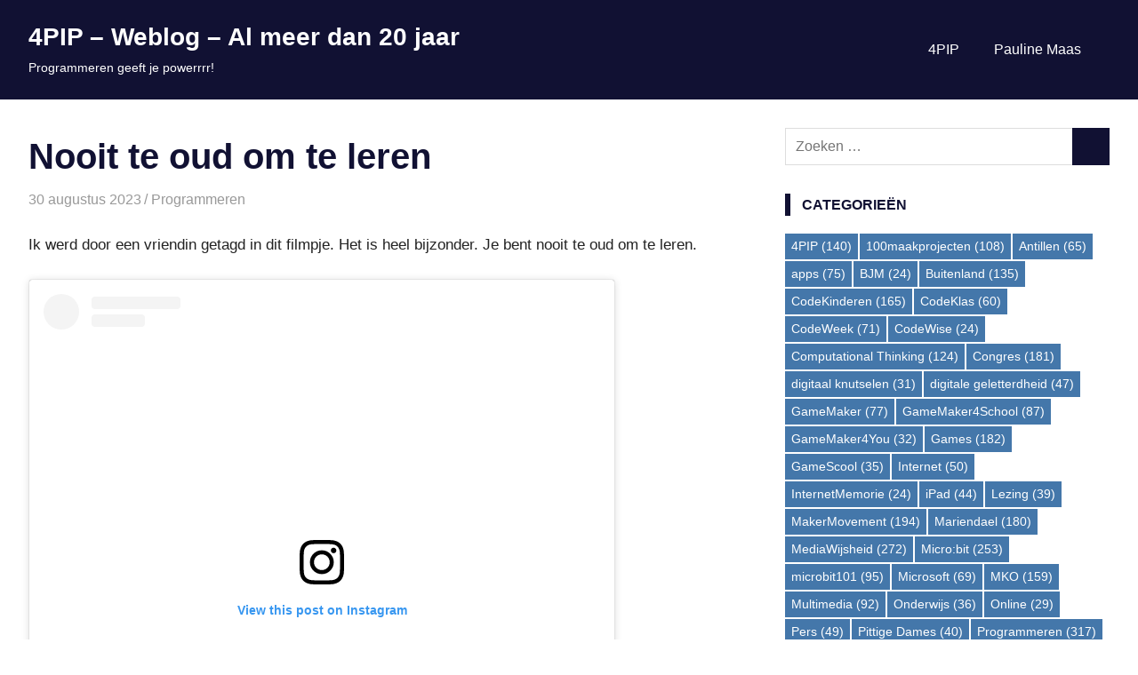

--- FILE ---
content_type: text/html; charset=UTF-8
request_url: https://weblog.4pip.nl/nooit-te-oud-om-te-leren/
body_size: 23070
content:
<!DOCTYPE html>
<html lang="nl-NL">

<head>
<meta charset="UTF-8">
<meta name="viewport" content="width=device-width, initial-scale=1">
<link rel="profile" href="http://gmpg.org/xfn/11">
<link rel="pingback" href="https://weblog.4pip.nl/xmlrpc.php">

<title>Nooit te oud om te leren &#8211; 4PIP &#8211; Weblog &#8211; Al meer dan 20 jaar</title>
<meta name='robots' content='max-image-preview:large' />
<link rel='dns-prefetch' href='//stats.wp.com' />
<link rel="alternate" type="application/rss+xml" title="4PIP - Weblog - Al meer dan 20 jaar &raquo; feed" href="https://weblog.4pip.nl/feed/" />
<link rel="alternate" type="application/rss+xml" title="4PIP - Weblog - Al meer dan 20 jaar &raquo; reacties feed" href="https://weblog.4pip.nl/comments/feed/" />
<link rel="alternate" title="oEmbed (JSON)" type="application/json+oembed" href="https://weblog.4pip.nl/wp-json/oembed/1.0/embed?url=https%3A%2F%2Fweblog.4pip.nl%2Fnooit-te-oud-om-te-leren%2F" />
<link rel="alternate" title="oEmbed (XML)" type="text/xml+oembed" href="https://weblog.4pip.nl/wp-json/oembed/1.0/embed?url=https%3A%2F%2Fweblog.4pip.nl%2Fnooit-te-oud-om-te-leren%2F&#038;format=xml" />
<style id='wp-img-auto-sizes-contain-inline-css' type='text/css'>
img:is([sizes=auto i],[sizes^="auto," i]){contain-intrinsic-size:3000px 1500px}
/*# sourceURL=wp-img-auto-sizes-contain-inline-css */
</style>

<link rel='stylesheet' id='gridbox-theme-fonts-css' href='https://weblog.4pip.nl/wp-content/fonts/05ddf75360e72e73e47c6a64b07d3006.css?ver=20201110' type='text/css' media='all' />
<style id='wp-emoji-styles-inline-css' type='text/css'>

	img.wp-smiley, img.emoji {
		display: inline !important;
		border: none !important;
		box-shadow: none !important;
		height: 1em !important;
		width: 1em !important;
		margin: 0 0.07em !important;
		vertical-align: -0.1em !important;
		background: none !important;
		padding: 0 !important;
	}
/*# sourceURL=wp-emoji-styles-inline-css */
</style>
<link rel='stylesheet' id='wp-block-library-css' href='https://weblog.4pip.nl/wp-includes/css/dist/block-library/style.min.css?ver=6.9' type='text/css' media='all' />
<style id='wp-block-image-inline-css' type='text/css'>
.wp-block-image>a,.wp-block-image>figure>a{display:inline-block}.wp-block-image img{box-sizing:border-box;height:auto;max-width:100%;vertical-align:bottom}@media not (prefers-reduced-motion){.wp-block-image img.hide{visibility:hidden}.wp-block-image img.show{animation:show-content-image .4s}}.wp-block-image[style*=border-radius] img,.wp-block-image[style*=border-radius]>a{border-radius:inherit}.wp-block-image.has-custom-border img{box-sizing:border-box}.wp-block-image.aligncenter{text-align:center}.wp-block-image.alignfull>a,.wp-block-image.alignwide>a{width:100%}.wp-block-image.alignfull img,.wp-block-image.alignwide img{height:auto;width:100%}.wp-block-image .aligncenter,.wp-block-image .alignleft,.wp-block-image .alignright,.wp-block-image.aligncenter,.wp-block-image.alignleft,.wp-block-image.alignright{display:table}.wp-block-image .aligncenter>figcaption,.wp-block-image .alignleft>figcaption,.wp-block-image .alignright>figcaption,.wp-block-image.aligncenter>figcaption,.wp-block-image.alignleft>figcaption,.wp-block-image.alignright>figcaption{caption-side:bottom;display:table-caption}.wp-block-image .alignleft{float:left;margin:.5em 1em .5em 0}.wp-block-image .alignright{float:right;margin:.5em 0 .5em 1em}.wp-block-image .aligncenter{margin-left:auto;margin-right:auto}.wp-block-image :where(figcaption){margin-bottom:1em;margin-top:.5em}.wp-block-image.is-style-circle-mask img{border-radius:9999px}@supports ((-webkit-mask-image:none) or (mask-image:none)) or (-webkit-mask-image:none){.wp-block-image.is-style-circle-mask img{border-radius:0;-webkit-mask-image:url('data:image/svg+xml;utf8,<svg viewBox="0 0 100 100" xmlns="http://www.w3.org/2000/svg"><circle cx="50" cy="50" r="50"/></svg>');mask-image:url('data:image/svg+xml;utf8,<svg viewBox="0 0 100 100" xmlns="http://www.w3.org/2000/svg"><circle cx="50" cy="50" r="50"/></svg>');mask-mode:alpha;-webkit-mask-position:center;mask-position:center;-webkit-mask-repeat:no-repeat;mask-repeat:no-repeat;-webkit-mask-size:contain;mask-size:contain}}:root :where(.wp-block-image.is-style-rounded img,.wp-block-image .is-style-rounded img){border-radius:9999px}.wp-block-image figure{margin:0}.wp-lightbox-container{display:flex;flex-direction:column;position:relative}.wp-lightbox-container img{cursor:zoom-in}.wp-lightbox-container img:hover+button{opacity:1}.wp-lightbox-container button{align-items:center;backdrop-filter:blur(16px) saturate(180%);background-color:#5a5a5a40;border:none;border-radius:4px;cursor:zoom-in;display:flex;height:20px;justify-content:center;opacity:0;padding:0;position:absolute;right:16px;text-align:center;top:16px;width:20px;z-index:100}@media not (prefers-reduced-motion){.wp-lightbox-container button{transition:opacity .2s ease}}.wp-lightbox-container button:focus-visible{outline:3px auto #5a5a5a40;outline:3px auto -webkit-focus-ring-color;outline-offset:3px}.wp-lightbox-container button:hover{cursor:pointer;opacity:1}.wp-lightbox-container button:focus{opacity:1}.wp-lightbox-container button:focus,.wp-lightbox-container button:hover,.wp-lightbox-container button:not(:hover):not(:active):not(.has-background){background-color:#5a5a5a40;border:none}.wp-lightbox-overlay{box-sizing:border-box;cursor:zoom-out;height:100vh;left:0;overflow:hidden;position:fixed;top:0;visibility:hidden;width:100%;z-index:100000}.wp-lightbox-overlay .close-button{align-items:center;cursor:pointer;display:flex;justify-content:center;min-height:40px;min-width:40px;padding:0;position:absolute;right:calc(env(safe-area-inset-right) + 16px);top:calc(env(safe-area-inset-top) + 16px);z-index:5000000}.wp-lightbox-overlay .close-button:focus,.wp-lightbox-overlay .close-button:hover,.wp-lightbox-overlay .close-button:not(:hover):not(:active):not(.has-background){background:none;border:none}.wp-lightbox-overlay .lightbox-image-container{height:var(--wp--lightbox-container-height);left:50%;overflow:hidden;position:absolute;top:50%;transform:translate(-50%,-50%);transform-origin:top left;width:var(--wp--lightbox-container-width);z-index:9999999999}.wp-lightbox-overlay .wp-block-image{align-items:center;box-sizing:border-box;display:flex;height:100%;justify-content:center;margin:0;position:relative;transform-origin:0 0;width:100%;z-index:3000000}.wp-lightbox-overlay .wp-block-image img{height:var(--wp--lightbox-image-height);min-height:var(--wp--lightbox-image-height);min-width:var(--wp--lightbox-image-width);width:var(--wp--lightbox-image-width)}.wp-lightbox-overlay .wp-block-image figcaption{display:none}.wp-lightbox-overlay button{background:none;border:none}.wp-lightbox-overlay .scrim{background-color:#fff;height:100%;opacity:.9;position:absolute;width:100%;z-index:2000000}.wp-lightbox-overlay.active{visibility:visible}@media not (prefers-reduced-motion){.wp-lightbox-overlay.active{animation:turn-on-visibility .25s both}.wp-lightbox-overlay.active img{animation:turn-on-visibility .35s both}.wp-lightbox-overlay.show-closing-animation:not(.active){animation:turn-off-visibility .35s both}.wp-lightbox-overlay.show-closing-animation:not(.active) img{animation:turn-off-visibility .25s both}.wp-lightbox-overlay.zoom.active{animation:none;opacity:1;visibility:visible}.wp-lightbox-overlay.zoom.active .lightbox-image-container{animation:lightbox-zoom-in .4s}.wp-lightbox-overlay.zoom.active .lightbox-image-container img{animation:none}.wp-lightbox-overlay.zoom.active .scrim{animation:turn-on-visibility .4s forwards}.wp-lightbox-overlay.zoom.show-closing-animation:not(.active){animation:none}.wp-lightbox-overlay.zoom.show-closing-animation:not(.active) .lightbox-image-container{animation:lightbox-zoom-out .4s}.wp-lightbox-overlay.zoom.show-closing-animation:not(.active) .lightbox-image-container img{animation:none}.wp-lightbox-overlay.zoom.show-closing-animation:not(.active) .scrim{animation:turn-off-visibility .4s forwards}}@keyframes show-content-image{0%{visibility:hidden}99%{visibility:hidden}to{visibility:visible}}@keyframes turn-on-visibility{0%{opacity:0}to{opacity:1}}@keyframes turn-off-visibility{0%{opacity:1;visibility:visible}99%{opacity:0;visibility:visible}to{opacity:0;visibility:hidden}}@keyframes lightbox-zoom-in{0%{transform:translate(calc((-100vw + var(--wp--lightbox-scrollbar-width))/2 + var(--wp--lightbox-initial-left-position)),calc(-50vh + var(--wp--lightbox-initial-top-position))) scale(var(--wp--lightbox-scale))}to{transform:translate(-50%,-50%) scale(1)}}@keyframes lightbox-zoom-out{0%{transform:translate(-50%,-50%) scale(1);visibility:visible}99%{visibility:visible}to{transform:translate(calc((-100vw + var(--wp--lightbox-scrollbar-width))/2 + var(--wp--lightbox-initial-left-position)),calc(-50vh + var(--wp--lightbox-initial-top-position))) scale(var(--wp--lightbox-scale));visibility:hidden}}
/*# sourceURL=https://weblog.4pip.nl/wp-includes/blocks/image/style.min.css */
</style>
<style id='wp-block-embed-inline-css' type='text/css'>
.wp-block-embed.alignleft,.wp-block-embed.alignright,.wp-block[data-align=left]>[data-type="core/embed"],.wp-block[data-align=right]>[data-type="core/embed"]{max-width:360px;width:100%}.wp-block-embed.alignleft .wp-block-embed__wrapper,.wp-block-embed.alignright .wp-block-embed__wrapper,.wp-block[data-align=left]>[data-type="core/embed"] .wp-block-embed__wrapper,.wp-block[data-align=right]>[data-type="core/embed"] .wp-block-embed__wrapper{min-width:280px}.wp-block-cover .wp-block-embed{min-height:240px;min-width:320px}.wp-block-embed{overflow-wrap:break-word}.wp-block-embed :where(figcaption){margin-bottom:1em;margin-top:.5em}.wp-block-embed iframe{max-width:100%}.wp-block-embed__wrapper{position:relative}.wp-embed-responsive .wp-has-aspect-ratio .wp-block-embed__wrapper:before{content:"";display:block;padding-top:50%}.wp-embed-responsive .wp-has-aspect-ratio iframe{bottom:0;height:100%;left:0;position:absolute;right:0;top:0;width:100%}.wp-embed-responsive .wp-embed-aspect-21-9 .wp-block-embed__wrapper:before{padding-top:42.85%}.wp-embed-responsive .wp-embed-aspect-18-9 .wp-block-embed__wrapper:before{padding-top:50%}.wp-embed-responsive .wp-embed-aspect-16-9 .wp-block-embed__wrapper:before{padding-top:56.25%}.wp-embed-responsive .wp-embed-aspect-4-3 .wp-block-embed__wrapper:before{padding-top:75%}.wp-embed-responsive .wp-embed-aspect-1-1 .wp-block-embed__wrapper:before{padding-top:100%}.wp-embed-responsive .wp-embed-aspect-9-16 .wp-block-embed__wrapper:before{padding-top:177.77%}.wp-embed-responsive .wp-embed-aspect-1-2 .wp-block-embed__wrapper:before{padding-top:200%}
/*# sourceURL=https://weblog.4pip.nl/wp-includes/blocks/embed/style.min.css */
</style>
<style id='wp-block-paragraph-inline-css' type='text/css'>
.is-small-text{font-size:.875em}.is-regular-text{font-size:1em}.is-large-text{font-size:2.25em}.is-larger-text{font-size:3em}.has-drop-cap:not(:focus):first-letter{float:left;font-size:8.4em;font-style:normal;font-weight:100;line-height:.68;margin:.05em .1em 0 0;text-transform:uppercase}body.rtl .has-drop-cap:not(:focus):first-letter{float:none;margin-left:.1em}p.has-drop-cap.has-background{overflow:hidden}:root :where(p.has-background){padding:1.25em 2.375em}:where(p.has-text-color:not(.has-link-color)) a{color:inherit}p.has-text-align-left[style*="writing-mode:vertical-lr"],p.has-text-align-right[style*="writing-mode:vertical-rl"]{rotate:180deg}
/*# sourceURL=https://weblog.4pip.nl/wp-includes/blocks/paragraph/style.min.css */
</style>
<style id='global-styles-inline-css' type='text/css'>
:root{--wp--preset--aspect-ratio--square: 1;--wp--preset--aspect-ratio--4-3: 4/3;--wp--preset--aspect-ratio--3-4: 3/4;--wp--preset--aspect-ratio--3-2: 3/2;--wp--preset--aspect-ratio--2-3: 2/3;--wp--preset--aspect-ratio--16-9: 16/9;--wp--preset--aspect-ratio--9-16: 9/16;--wp--preset--color--black: #000000;--wp--preset--color--cyan-bluish-gray: #abb8c3;--wp--preset--color--white: #ffffff;--wp--preset--color--pale-pink: #f78da7;--wp--preset--color--vivid-red: #cf2e2e;--wp--preset--color--luminous-vivid-orange: #ff6900;--wp--preset--color--luminous-vivid-amber: #fcb900;--wp--preset--color--light-green-cyan: #7bdcb5;--wp--preset--color--vivid-green-cyan: #00d084;--wp--preset--color--pale-cyan-blue: #8ed1fc;--wp--preset--color--vivid-cyan-blue: #0693e3;--wp--preset--color--vivid-purple: #9b51e0;--wp--preset--color--primary: #4477aa;--wp--preset--color--secondary: #114477;--wp--preset--color--tertiary: #111133;--wp--preset--color--accent: #117744;--wp--preset--color--highlight: #aa445e;--wp--preset--color--light-gray: #dddddd;--wp--preset--color--gray: #999999;--wp--preset--color--dark-gray: #222222;--wp--preset--gradient--vivid-cyan-blue-to-vivid-purple: linear-gradient(135deg,rgb(6,147,227) 0%,rgb(155,81,224) 100%);--wp--preset--gradient--light-green-cyan-to-vivid-green-cyan: linear-gradient(135deg,rgb(122,220,180) 0%,rgb(0,208,130) 100%);--wp--preset--gradient--luminous-vivid-amber-to-luminous-vivid-orange: linear-gradient(135deg,rgb(252,185,0) 0%,rgb(255,105,0) 100%);--wp--preset--gradient--luminous-vivid-orange-to-vivid-red: linear-gradient(135deg,rgb(255,105,0) 0%,rgb(207,46,46) 100%);--wp--preset--gradient--very-light-gray-to-cyan-bluish-gray: linear-gradient(135deg,rgb(238,238,238) 0%,rgb(169,184,195) 100%);--wp--preset--gradient--cool-to-warm-spectrum: linear-gradient(135deg,rgb(74,234,220) 0%,rgb(151,120,209) 20%,rgb(207,42,186) 40%,rgb(238,44,130) 60%,rgb(251,105,98) 80%,rgb(254,248,76) 100%);--wp--preset--gradient--blush-light-purple: linear-gradient(135deg,rgb(255,206,236) 0%,rgb(152,150,240) 100%);--wp--preset--gradient--blush-bordeaux: linear-gradient(135deg,rgb(254,205,165) 0%,rgb(254,45,45) 50%,rgb(107,0,62) 100%);--wp--preset--gradient--luminous-dusk: linear-gradient(135deg,rgb(255,203,112) 0%,rgb(199,81,192) 50%,rgb(65,88,208) 100%);--wp--preset--gradient--pale-ocean: linear-gradient(135deg,rgb(255,245,203) 0%,rgb(182,227,212) 50%,rgb(51,167,181) 100%);--wp--preset--gradient--electric-grass: linear-gradient(135deg,rgb(202,248,128) 0%,rgb(113,206,126) 100%);--wp--preset--gradient--midnight: linear-gradient(135deg,rgb(2,3,129) 0%,rgb(40,116,252) 100%);--wp--preset--font-size--small: 13px;--wp--preset--font-size--medium: 20px;--wp--preset--font-size--large: 36px;--wp--preset--font-size--x-large: 42px;--wp--preset--spacing--20: 0.44rem;--wp--preset--spacing--30: 0.67rem;--wp--preset--spacing--40: 1rem;--wp--preset--spacing--50: 1.5rem;--wp--preset--spacing--60: 2.25rem;--wp--preset--spacing--70: 3.38rem;--wp--preset--spacing--80: 5.06rem;--wp--preset--shadow--natural: 6px 6px 9px rgba(0, 0, 0, 0.2);--wp--preset--shadow--deep: 12px 12px 50px rgba(0, 0, 0, 0.4);--wp--preset--shadow--sharp: 6px 6px 0px rgba(0, 0, 0, 0.2);--wp--preset--shadow--outlined: 6px 6px 0px -3px rgb(255, 255, 255), 6px 6px rgb(0, 0, 0);--wp--preset--shadow--crisp: 6px 6px 0px rgb(0, 0, 0);}:where(.is-layout-flex){gap: 0.5em;}:where(.is-layout-grid){gap: 0.5em;}body .is-layout-flex{display: flex;}.is-layout-flex{flex-wrap: wrap;align-items: center;}.is-layout-flex > :is(*, div){margin: 0;}body .is-layout-grid{display: grid;}.is-layout-grid > :is(*, div){margin: 0;}:where(.wp-block-columns.is-layout-flex){gap: 2em;}:where(.wp-block-columns.is-layout-grid){gap: 2em;}:where(.wp-block-post-template.is-layout-flex){gap: 1.25em;}:where(.wp-block-post-template.is-layout-grid){gap: 1.25em;}.has-black-color{color: var(--wp--preset--color--black) !important;}.has-cyan-bluish-gray-color{color: var(--wp--preset--color--cyan-bluish-gray) !important;}.has-white-color{color: var(--wp--preset--color--white) !important;}.has-pale-pink-color{color: var(--wp--preset--color--pale-pink) !important;}.has-vivid-red-color{color: var(--wp--preset--color--vivid-red) !important;}.has-luminous-vivid-orange-color{color: var(--wp--preset--color--luminous-vivid-orange) !important;}.has-luminous-vivid-amber-color{color: var(--wp--preset--color--luminous-vivid-amber) !important;}.has-light-green-cyan-color{color: var(--wp--preset--color--light-green-cyan) !important;}.has-vivid-green-cyan-color{color: var(--wp--preset--color--vivid-green-cyan) !important;}.has-pale-cyan-blue-color{color: var(--wp--preset--color--pale-cyan-blue) !important;}.has-vivid-cyan-blue-color{color: var(--wp--preset--color--vivid-cyan-blue) !important;}.has-vivid-purple-color{color: var(--wp--preset--color--vivid-purple) !important;}.has-black-background-color{background-color: var(--wp--preset--color--black) !important;}.has-cyan-bluish-gray-background-color{background-color: var(--wp--preset--color--cyan-bluish-gray) !important;}.has-white-background-color{background-color: var(--wp--preset--color--white) !important;}.has-pale-pink-background-color{background-color: var(--wp--preset--color--pale-pink) !important;}.has-vivid-red-background-color{background-color: var(--wp--preset--color--vivid-red) !important;}.has-luminous-vivid-orange-background-color{background-color: var(--wp--preset--color--luminous-vivid-orange) !important;}.has-luminous-vivid-amber-background-color{background-color: var(--wp--preset--color--luminous-vivid-amber) !important;}.has-light-green-cyan-background-color{background-color: var(--wp--preset--color--light-green-cyan) !important;}.has-vivid-green-cyan-background-color{background-color: var(--wp--preset--color--vivid-green-cyan) !important;}.has-pale-cyan-blue-background-color{background-color: var(--wp--preset--color--pale-cyan-blue) !important;}.has-vivid-cyan-blue-background-color{background-color: var(--wp--preset--color--vivid-cyan-blue) !important;}.has-vivid-purple-background-color{background-color: var(--wp--preset--color--vivid-purple) !important;}.has-black-border-color{border-color: var(--wp--preset--color--black) !important;}.has-cyan-bluish-gray-border-color{border-color: var(--wp--preset--color--cyan-bluish-gray) !important;}.has-white-border-color{border-color: var(--wp--preset--color--white) !important;}.has-pale-pink-border-color{border-color: var(--wp--preset--color--pale-pink) !important;}.has-vivid-red-border-color{border-color: var(--wp--preset--color--vivid-red) !important;}.has-luminous-vivid-orange-border-color{border-color: var(--wp--preset--color--luminous-vivid-orange) !important;}.has-luminous-vivid-amber-border-color{border-color: var(--wp--preset--color--luminous-vivid-amber) !important;}.has-light-green-cyan-border-color{border-color: var(--wp--preset--color--light-green-cyan) !important;}.has-vivid-green-cyan-border-color{border-color: var(--wp--preset--color--vivid-green-cyan) !important;}.has-pale-cyan-blue-border-color{border-color: var(--wp--preset--color--pale-cyan-blue) !important;}.has-vivid-cyan-blue-border-color{border-color: var(--wp--preset--color--vivid-cyan-blue) !important;}.has-vivid-purple-border-color{border-color: var(--wp--preset--color--vivid-purple) !important;}.has-vivid-cyan-blue-to-vivid-purple-gradient-background{background: var(--wp--preset--gradient--vivid-cyan-blue-to-vivid-purple) !important;}.has-light-green-cyan-to-vivid-green-cyan-gradient-background{background: var(--wp--preset--gradient--light-green-cyan-to-vivid-green-cyan) !important;}.has-luminous-vivid-amber-to-luminous-vivid-orange-gradient-background{background: var(--wp--preset--gradient--luminous-vivid-amber-to-luminous-vivid-orange) !important;}.has-luminous-vivid-orange-to-vivid-red-gradient-background{background: var(--wp--preset--gradient--luminous-vivid-orange-to-vivid-red) !important;}.has-very-light-gray-to-cyan-bluish-gray-gradient-background{background: var(--wp--preset--gradient--very-light-gray-to-cyan-bluish-gray) !important;}.has-cool-to-warm-spectrum-gradient-background{background: var(--wp--preset--gradient--cool-to-warm-spectrum) !important;}.has-blush-light-purple-gradient-background{background: var(--wp--preset--gradient--blush-light-purple) !important;}.has-blush-bordeaux-gradient-background{background: var(--wp--preset--gradient--blush-bordeaux) !important;}.has-luminous-dusk-gradient-background{background: var(--wp--preset--gradient--luminous-dusk) !important;}.has-pale-ocean-gradient-background{background: var(--wp--preset--gradient--pale-ocean) !important;}.has-electric-grass-gradient-background{background: var(--wp--preset--gradient--electric-grass) !important;}.has-midnight-gradient-background{background: var(--wp--preset--gradient--midnight) !important;}.has-small-font-size{font-size: var(--wp--preset--font-size--small) !important;}.has-medium-font-size{font-size: var(--wp--preset--font-size--medium) !important;}.has-large-font-size{font-size: var(--wp--preset--font-size--large) !important;}.has-x-large-font-size{font-size: var(--wp--preset--font-size--x-large) !important;}
/*# sourceURL=global-styles-inline-css */
</style>

<style id='classic-theme-styles-inline-css' type='text/css'>
/*! This file is auto-generated */
.wp-block-button__link{color:#fff;background-color:#32373c;border-radius:9999px;box-shadow:none;text-decoration:none;padding:calc(.667em + 2px) calc(1.333em + 2px);font-size:1.125em}.wp-block-file__button{background:#32373c;color:#fff;text-decoration:none}
/*# sourceURL=/wp-includes/css/classic-themes.min.css */
</style>
<link rel='stylesheet' id='osd_sms_css-css' href='https://weblog.4pip.nl/wp-content/plugins/osd-social-media-sharing/includes/style.css?ver=6.9' type='text/css' media='all' />
<link rel='stylesheet' id='gridbox-stylesheet-css' href='https://weblog.4pip.nl/wp-content/themes/gridbox/style.css?ver=2.4.1' type='text/css' media='all' />
<link rel='stylesheet' id='gridbox-safari-flexbox-fixes-css' href='https://weblog.4pip.nl/wp-content/themes/gridbox/assets/css/safari-flexbox-fixes.css?ver=20200420' type='text/css' media='all' />
<script type="text/javascript" id="cookie-law-info-js-extra">
/* <![CDATA[ */
var _ckyConfig = {"_ipData":[],"_assetsURL":"https://weblog.4pip.nl/wp-content/plugins/cookie-law-info/lite/frontend/images/","_publicURL":"https://weblog.4pip.nl","_expiry":"365","_categories":[{"name":"Necessary","slug":"necessary","isNecessary":true,"ccpaDoNotSell":true,"cookies":[],"active":true,"defaultConsent":{"gdpr":true,"ccpa":true}},{"name":"Functional","slug":"functional","isNecessary":false,"ccpaDoNotSell":true,"cookies":[],"active":true,"defaultConsent":{"gdpr":false,"ccpa":false}},{"name":"Analytics","slug":"analytics","isNecessary":false,"ccpaDoNotSell":true,"cookies":[],"active":true,"defaultConsent":{"gdpr":false,"ccpa":false}},{"name":"Performance","slug":"performance","isNecessary":false,"ccpaDoNotSell":true,"cookies":[],"active":true,"defaultConsent":{"gdpr":false,"ccpa":false}},{"name":"Advertisement","slug":"advertisement","isNecessary":false,"ccpaDoNotSell":true,"cookies":[],"active":true,"defaultConsent":{"gdpr":false,"ccpa":false}}],"_activeLaw":"gdpr","_rootDomain":"","_block":"1","_showBanner":"1","_bannerConfig":{"settings":{"type":"box","preferenceCenterType":"popup","position":"bottom-left","applicableLaw":"gdpr"},"behaviours":{"reloadBannerOnAccept":false,"loadAnalyticsByDefault":false,"animations":{"onLoad":"animate","onHide":"sticky"}},"config":{"revisitConsent":{"status":true,"tag":"revisit-consent","position":"bottom-left","meta":{"url":"#"},"styles":{"background-color":"#0056a7"},"elements":{"title":{"type":"text","tag":"revisit-consent-title","status":true,"styles":{"color":"#0056a7"}}}},"preferenceCenter":{"toggle":{"status":true,"tag":"detail-category-toggle","type":"toggle","states":{"active":{"styles":{"background-color":"#1863DC"}},"inactive":{"styles":{"background-color":"#D0D5D2"}}}}},"categoryPreview":{"status":false,"toggle":{"status":true,"tag":"detail-category-preview-toggle","type":"toggle","states":{"active":{"styles":{"background-color":"#1863DC"}},"inactive":{"styles":{"background-color":"#D0D5D2"}}}}},"videoPlaceholder":{"status":true,"styles":{"background-color":"#000000","border-color":"#000000","color":"#ffffff"}},"readMore":{"status":false,"tag":"readmore-button","type":"link","meta":{"noFollow":true,"newTab":true},"styles":{"color":"#1863dc","background-color":"transparent","border-color":"transparent"}},"showMore":{"status":true,"tag":"show-desc-button","type":"button","styles":{"color":"#1863DC"}},"showLess":{"status":true,"tag":"hide-desc-button","type":"button","styles":{"color":"#1863DC"}},"alwaysActive":{"status":true,"tag":"always-active","styles":{"color":"#008000"}},"manualLinks":{"status":true,"tag":"manual-links","type":"link","styles":{"color":"#1863DC"}},"auditTable":{"status":true},"optOption":{"status":true,"toggle":{"status":true,"tag":"optout-option-toggle","type":"toggle","states":{"active":{"styles":{"background-color":"#1863dc"}},"inactive":{"styles":{"background-color":"#FFFFFF"}}}}}}},"_version":"3.3.9.1","_logConsent":"1","_tags":[{"tag":"accept-button","styles":{"color":"#FFFFFF","background-color":"#1863dc","border-color":"#1863dc"}},{"tag":"reject-button","styles":{"color":"#1863dc","background-color":"transparent","border-color":"#1863dc"}},{"tag":"settings-button","styles":{"color":"#1863dc","background-color":"transparent","border-color":"#1863dc"}},{"tag":"readmore-button","styles":{"color":"#1863dc","background-color":"transparent","border-color":"transparent"}},{"tag":"donotsell-button","styles":{"color":"#1863dc","background-color":"transparent","border-color":"transparent"}},{"tag":"show-desc-button","styles":{"color":"#1863DC"}},{"tag":"hide-desc-button","styles":{"color":"#1863DC"}},{"tag":"cky-always-active","styles":[]},{"tag":"cky-link","styles":[]},{"tag":"accept-button","styles":{"color":"#FFFFFF","background-color":"#1863dc","border-color":"#1863dc"}},{"tag":"revisit-consent","styles":{"background-color":"#0056a7"}}],"_shortCodes":[{"key":"cky_readmore","content":"\u003Ca href=\"#\" class=\"cky-policy\" aria-label=\"Cookie Policy\" target=\"_blank\" rel=\"noopener\" data-cky-tag=\"readmore-button\"\u003ECookie Policy\u003C/a\u003E","tag":"readmore-button","status":false,"attributes":{"rel":"nofollow","target":"_blank"}},{"key":"cky_show_desc","content":"\u003Cbutton class=\"cky-show-desc-btn\" data-cky-tag=\"show-desc-button\" aria-label=\"Show more\"\u003EShow more\u003C/button\u003E","tag":"show-desc-button","status":true,"attributes":[]},{"key":"cky_hide_desc","content":"\u003Cbutton class=\"cky-show-desc-btn\" data-cky-tag=\"hide-desc-button\" aria-label=\"Show less\"\u003EShow less\u003C/button\u003E","tag":"hide-desc-button","status":true,"attributes":[]},{"key":"cky_optout_show_desc","content":"[cky_optout_show_desc]","tag":"optout-show-desc-button","status":true,"attributes":[]},{"key":"cky_optout_hide_desc","content":"[cky_optout_hide_desc]","tag":"optout-hide-desc-button","status":true,"attributes":[]},{"key":"cky_category_toggle_label","content":"[cky_{{status}}_category_label] [cky_preference_{{category_slug}}_title]","tag":"","status":true,"attributes":[]},{"key":"cky_enable_category_label","content":"Enable","tag":"","status":true,"attributes":[]},{"key":"cky_disable_category_label","content":"Disable","tag":"","status":true,"attributes":[]},{"key":"cky_video_placeholder","content":"\u003Cdiv class=\"video-placeholder-normal\" data-cky-tag=\"video-placeholder\" id=\"[UNIQUEID]\"\u003E\u003Cp class=\"video-placeholder-text-normal\" data-cky-tag=\"placeholder-title\"\u003EPlease accept cookies to access this content\u003C/p\u003E\u003C/div\u003E","tag":"","status":true,"attributes":[]},{"key":"cky_enable_optout_label","content":"Enable","tag":"","status":true,"attributes":[]},{"key":"cky_disable_optout_label","content":"Disable","tag":"","status":true,"attributes":[]},{"key":"cky_optout_toggle_label","content":"[cky_{{status}}_optout_label] [cky_optout_option_title]","tag":"","status":true,"attributes":[]},{"key":"cky_optout_option_title","content":"Do Not Sell or Share My Personal Information","tag":"","status":true,"attributes":[]},{"key":"cky_optout_close_label","content":"Close","tag":"","status":true,"attributes":[]},{"key":"cky_preference_close_label","content":"Close","tag":"","status":true,"attributes":[]}],"_rtl":"","_language":"en","_providersToBlock":[]};
var _ckyStyles = {"css":".cky-overlay{background: #000000; opacity: 0.4; position: fixed; top: 0; left: 0; width: 100%; height: 100%; z-index: 99999999;}.cky-hide{display: none;}.cky-btn-revisit-wrapper{display: flex; align-items: center; justify-content: center; background: #0056a7; width: 45px; height: 45px; border-radius: 50%; position: fixed; z-index: 999999; cursor: pointer;}.cky-revisit-bottom-left{bottom: 15px; left: 15px;}.cky-revisit-bottom-right{bottom: 15px; right: 15px;}.cky-btn-revisit-wrapper .cky-btn-revisit{display: flex; align-items: center; justify-content: center; background: none; border: none; cursor: pointer; position: relative; margin: 0; padding: 0;}.cky-btn-revisit-wrapper .cky-btn-revisit img{max-width: fit-content; margin: 0; height: 30px; width: 30px;}.cky-revisit-bottom-left:hover::before{content: attr(data-tooltip); position: absolute; background: #4e4b66; color: #ffffff; left: calc(100% + 7px); font-size: 12px; line-height: 16px; width: max-content; padding: 4px 8px; border-radius: 4px;}.cky-revisit-bottom-left:hover::after{position: absolute; content: \"\"; border: 5px solid transparent; left: calc(100% + 2px); border-left-width: 0; border-right-color: #4e4b66;}.cky-revisit-bottom-right:hover::before{content: attr(data-tooltip); position: absolute; background: #4e4b66; color: #ffffff; right: calc(100% + 7px); font-size: 12px; line-height: 16px; width: max-content; padding: 4px 8px; border-radius: 4px;}.cky-revisit-bottom-right:hover::after{position: absolute; content: \"\"; border: 5px solid transparent; right: calc(100% + 2px); border-right-width: 0; border-left-color: #4e4b66;}.cky-revisit-hide{display: none;}.cky-consent-container{position: fixed; width: 440px; box-sizing: border-box; z-index: 9999999; border-radius: 6px;}.cky-consent-container .cky-consent-bar{background: #ffffff; border: 1px solid; padding: 20px 26px; box-shadow: 0 -1px 10px 0 #acabab4d; border-radius: 6px;}.cky-box-bottom-left{bottom: 40px; left: 40px;}.cky-box-bottom-right{bottom: 40px; right: 40px;}.cky-box-top-left{top: 40px; left: 40px;}.cky-box-top-right{top: 40px; right: 40px;}.cky-custom-brand-logo-wrapper .cky-custom-brand-logo{width: 100px; height: auto; margin: 0 0 12px 0;}.cky-notice .cky-title{color: #212121; font-weight: 700; font-size: 18px; line-height: 24px; margin: 0 0 12px 0;}.cky-notice-des *,.cky-preference-content-wrapper *,.cky-accordion-header-des *,.cky-gpc-wrapper .cky-gpc-desc *{font-size: 14px;}.cky-notice-des{color: #212121; font-size: 14px; line-height: 24px; font-weight: 400;}.cky-notice-des img{height: 25px; width: 25px;}.cky-consent-bar .cky-notice-des p,.cky-gpc-wrapper .cky-gpc-desc p,.cky-preference-body-wrapper .cky-preference-content-wrapper p,.cky-accordion-header-wrapper .cky-accordion-header-des p,.cky-cookie-des-table li div:last-child p{color: inherit; margin-top: 0; overflow-wrap: break-word;}.cky-notice-des P:last-child,.cky-preference-content-wrapper p:last-child,.cky-cookie-des-table li div:last-child p:last-child,.cky-gpc-wrapper .cky-gpc-desc p:last-child{margin-bottom: 0;}.cky-notice-des a.cky-policy,.cky-notice-des button.cky-policy{font-size: 14px; color: #1863dc; white-space: nowrap; cursor: pointer; background: transparent; border: 1px solid; text-decoration: underline;}.cky-notice-des button.cky-policy{padding: 0;}.cky-notice-des a.cky-policy:focus-visible,.cky-notice-des button.cky-policy:focus-visible,.cky-preference-content-wrapper .cky-show-desc-btn:focus-visible,.cky-accordion-header .cky-accordion-btn:focus-visible,.cky-preference-header .cky-btn-close:focus-visible,.cky-switch input[type=\"checkbox\"]:focus-visible,.cky-footer-wrapper a:focus-visible,.cky-btn:focus-visible{outline: 2px solid #1863dc; outline-offset: 2px;}.cky-btn:focus:not(:focus-visible),.cky-accordion-header .cky-accordion-btn:focus:not(:focus-visible),.cky-preference-content-wrapper .cky-show-desc-btn:focus:not(:focus-visible),.cky-btn-revisit-wrapper .cky-btn-revisit:focus:not(:focus-visible),.cky-preference-header .cky-btn-close:focus:not(:focus-visible),.cky-consent-bar .cky-banner-btn-close:focus:not(:focus-visible){outline: 0;}button.cky-show-desc-btn:not(:hover):not(:active){color: #1863dc; background: transparent;}button.cky-accordion-btn:not(:hover):not(:active),button.cky-banner-btn-close:not(:hover):not(:active),button.cky-btn-revisit:not(:hover):not(:active),button.cky-btn-close:not(:hover):not(:active){background: transparent;}.cky-consent-bar button:hover,.cky-modal.cky-modal-open button:hover,.cky-consent-bar button:focus,.cky-modal.cky-modal-open button:focus{text-decoration: none;}.cky-notice-btn-wrapper{display: flex; justify-content: flex-start; align-items: center; flex-wrap: wrap; margin-top: 16px;}.cky-notice-btn-wrapper .cky-btn{text-shadow: none; box-shadow: none;}.cky-btn{flex: auto; max-width: 100%; font-size: 14px; font-family: inherit; line-height: 24px; padding: 8px; font-weight: 500; margin: 0 8px 0 0; border-radius: 2px; cursor: pointer; text-align: center; text-transform: none; min-height: 0;}.cky-btn:hover{opacity: 0.8;}.cky-btn-customize{color: #1863dc; background: transparent; border: 2px solid #1863dc;}.cky-btn-reject{color: #1863dc; background: transparent; border: 2px solid #1863dc;}.cky-btn-accept{background: #1863dc; color: #ffffff; border: 2px solid #1863dc;}.cky-btn:last-child{margin-right: 0;}@media (max-width: 576px){.cky-box-bottom-left{bottom: 0; left: 0;}.cky-box-bottom-right{bottom: 0; right: 0;}.cky-box-top-left{top: 0; left: 0;}.cky-box-top-right{top: 0; right: 0;}}@media (max-width: 440px){.cky-box-bottom-left, .cky-box-bottom-right, .cky-box-top-left, .cky-box-top-right{width: 100%; max-width: 100%;}.cky-consent-container .cky-consent-bar{padding: 20px 0;}.cky-custom-brand-logo-wrapper, .cky-notice .cky-title, .cky-notice-des, .cky-notice-btn-wrapper{padding: 0 24px;}.cky-notice-des{max-height: 40vh; overflow-y: scroll;}.cky-notice-btn-wrapper{flex-direction: column; margin-top: 0;}.cky-btn{width: 100%; margin: 10px 0 0 0;}.cky-notice-btn-wrapper .cky-btn-customize{order: 2;}.cky-notice-btn-wrapper .cky-btn-reject{order: 3;}.cky-notice-btn-wrapper .cky-btn-accept{order: 1; margin-top: 16px;}}@media (max-width: 352px){.cky-notice .cky-title{font-size: 16px;}.cky-notice-des *{font-size: 12px;}.cky-notice-des, .cky-btn{font-size: 12px;}}.cky-modal.cky-modal-open{display: flex; visibility: visible; -webkit-transform: translate(-50%, -50%); -moz-transform: translate(-50%, -50%); -ms-transform: translate(-50%, -50%); -o-transform: translate(-50%, -50%); transform: translate(-50%, -50%); top: 50%; left: 50%; transition: all 1s ease;}.cky-modal{box-shadow: 0 32px 68px rgba(0, 0, 0, 0.3); margin: 0 auto; position: fixed; max-width: 100%; background: #ffffff; top: 50%; box-sizing: border-box; border-radius: 6px; z-index: 999999999; color: #212121; -webkit-transform: translate(-50%, 100%); -moz-transform: translate(-50%, 100%); -ms-transform: translate(-50%, 100%); -o-transform: translate(-50%, 100%); transform: translate(-50%, 100%); visibility: hidden; transition: all 0s ease;}.cky-preference-center{max-height: 79vh; overflow: hidden; width: 845px; overflow: hidden; flex: 1 1 0; display: flex; flex-direction: column; border-radius: 6px;}.cky-preference-header{display: flex; align-items: center; justify-content: space-between; padding: 22px 24px; border-bottom: 1px solid;}.cky-preference-header .cky-preference-title{font-size: 18px; font-weight: 700; line-height: 24px;}.cky-preference-header .cky-btn-close{margin: 0; cursor: pointer; vertical-align: middle; padding: 0; background: none; border: none; width: auto; height: auto; min-height: 0; line-height: 0; text-shadow: none; box-shadow: none;}.cky-preference-header .cky-btn-close img{margin: 0; height: 10px; width: 10px;}.cky-preference-body-wrapper{padding: 0 24px; flex: 1; overflow: auto; box-sizing: border-box;}.cky-preference-content-wrapper,.cky-gpc-wrapper .cky-gpc-desc{font-size: 14px; line-height: 24px; font-weight: 400; padding: 12px 0;}.cky-preference-content-wrapper{border-bottom: 1px solid;}.cky-preference-content-wrapper img{height: 25px; width: 25px;}.cky-preference-content-wrapper .cky-show-desc-btn{font-size: 14px; font-family: inherit; color: #1863dc; text-decoration: none; line-height: 24px; padding: 0; margin: 0; white-space: nowrap; cursor: pointer; background: transparent; border-color: transparent; text-transform: none; min-height: 0; text-shadow: none; box-shadow: none;}.cky-accordion-wrapper{margin-bottom: 10px;}.cky-accordion{border-bottom: 1px solid;}.cky-accordion:last-child{border-bottom: none;}.cky-accordion .cky-accordion-item{display: flex; margin-top: 10px;}.cky-accordion .cky-accordion-body{display: none;}.cky-accordion.cky-accordion-active .cky-accordion-body{display: block; padding: 0 22px; margin-bottom: 16px;}.cky-accordion-header-wrapper{cursor: pointer; width: 100%;}.cky-accordion-item .cky-accordion-header{display: flex; justify-content: space-between; align-items: center;}.cky-accordion-header .cky-accordion-btn{font-size: 16px; font-family: inherit; color: #212121; line-height: 24px; background: none; border: none; font-weight: 700; padding: 0; margin: 0; cursor: pointer; text-transform: none; min-height: 0; text-shadow: none; box-shadow: none;}.cky-accordion-header .cky-always-active{color: #008000; font-weight: 600; line-height: 24px; font-size: 14px;}.cky-accordion-header-des{font-size: 14px; line-height: 24px; margin: 10px 0 16px 0;}.cky-accordion-chevron{margin-right: 22px; position: relative; cursor: pointer;}.cky-accordion-chevron-hide{display: none;}.cky-accordion .cky-accordion-chevron i::before{content: \"\"; position: absolute; border-right: 1.4px solid; border-bottom: 1.4px solid; border-color: inherit; height: 6px; width: 6px; -webkit-transform: rotate(-45deg); -moz-transform: rotate(-45deg); -ms-transform: rotate(-45deg); -o-transform: rotate(-45deg); transform: rotate(-45deg); transition: all 0.2s ease-in-out; top: 8px;}.cky-accordion.cky-accordion-active .cky-accordion-chevron i::before{-webkit-transform: rotate(45deg); -moz-transform: rotate(45deg); -ms-transform: rotate(45deg); -o-transform: rotate(45deg); transform: rotate(45deg);}.cky-audit-table{background: #f4f4f4; border-radius: 6px;}.cky-audit-table .cky-empty-cookies-text{color: inherit; font-size: 12px; line-height: 24px; margin: 0; padding: 10px;}.cky-audit-table .cky-cookie-des-table{font-size: 12px; line-height: 24px; font-weight: normal; padding: 15px 10px; border-bottom: 1px solid; border-bottom-color: inherit; margin: 0;}.cky-audit-table .cky-cookie-des-table:last-child{border-bottom: none;}.cky-audit-table .cky-cookie-des-table li{list-style-type: none; display: flex; padding: 3px 0;}.cky-audit-table .cky-cookie-des-table li:first-child{padding-top: 0;}.cky-cookie-des-table li div:first-child{width: 100px; font-weight: 600; word-break: break-word; word-wrap: break-word;}.cky-cookie-des-table li div:last-child{flex: 1; word-break: break-word; word-wrap: break-word; margin-left: 8px;}.cky-footer-shadow{display: block; width: 100%; height: 40px; background: linear-gradient(180deg, rgba(255, 255, 255, 0) 0%, #ffffff 100%); position: absolute; bottom: calc(100% - 1px);}.cky-footer-wrapper{position: relative;}.cky-prefrence-btn-wrapper{display: flex; flex-wrap: wrap; align-items: center; justify-content: center; padding: 22px 24px; border-top: 1px solid;}.cky-prefrence-btn-wrapper .cky-btn{flex: auto; max-width: 100%; text-shadow: none; box-shadow: none;}.cky-btn-preferences{color: #1863dc; background: transparent; border: 2px solid #1863dc;}.cky-preference-header,.cky-preference-body-wrapper,.cky-preference-content-wrapper,.cky-accordion-wrapper,.cky-accordion,.cky-accordion-wrapper,.cky-footer-wrapper,.cky-prefrence-btn-wrapper{border-color: inherit;}@media (max-width: 845px){.cky-modal{max-width: calc(100% - 16px);}}@media (max-width: 576px){.cky-modal{max-width: 100%;}.cky-preference-center{max-height: 100vh;}.cky-prefrence-btn-wrapper{flex-direction: column;}.cky-accordion.cky-accordion-active .cky-accordion-body{padding-right: 0;}.cky-prefrence-btn-wrapper .cky-btn{width: 100%; margin: 10px 0 0 0;}.cky-prefrence-btn-wrapper .cky-btn-reject{order: 3;}.cky-prefrence-btn-wrapper .cky-btn-accept{order: 1; margin-top: 0;}.cky-prefrence-btn-wrapper .cky-btn-preferences{order: 2;}}@media (max-width: 425px){.cky-accordion-chevron{margin-right: 15px;}.cky-notice-btn-wrapper{margin-top: 0;}.cky-accordion.cky-accordion-active .cky-accordion-body{padding: 0 15px;}}@media (max-width: 352px){.cky-preference-header .cky-preference-title{font-size: 16px;}.cky-preference-header{padding: 16px 24px;}.cky-preference-content-wrapper *, .cky-accordion-header-des *{font-size: 12px;}.cky-preference-content-wrapper, .cky-preference-content-wrapper .cky-show-more, .cky-accordion-header .cky-always-active, .cky-accordion-header-des, .cky-preference-content-wrapper .cky-show-desc-btn, .cky-notice-des a.cky-policy{font-size: 12px;}.cky-accordion-header .cky-accordion-btn{font-size: 14px;}}.cky-switch{display: flex;}.cky-switch input[type=\"checkbox\"]{position: relative; width: 44px; height: 24px; margin: 0; background: #d0d5d2; -webkit-appearance: none; border-radius: 50px; cursor: pointer; outline: 0; border: none; top: 0;}.cky-switch input[type=\"checkbox\"]:checked{background: #1863dc;}.cky-switch input[type=\"checkbox\"]:before{position: absolute; content: \"\"; height: 20px; width: 20px; left: 2px; bottom: 2px; border-radius: 50%; background-color: white; -webkit-transition: 0.4s; transition: 0.4s; margin: 0;}.cky-switch input[type=\"checkbox\"]:after{display: none;}.cky-switch input[type=\"checkbox\"]:checked:before{-webkit-transform: translateX(20px); -ms-transform: translateX(20px); transform: translateX(20px);}@media (max-width: 425px){.cky-switch input[type=\"checkbox\"]{width: 38px; height: 21px;}.cky-switch input[type=\"checkbox\"]:before{height: 17px; width: 17px;}.cky-switch input[type=\"checkbox\"]:checked:before{-webkit-transform: translateX(17px); -ms-transform: translateX(17px); transform: translateX(17px);}}.cky-consent-bar .cky-banner-btn-close{position: absolute; right: 9px; top: 5px; background: none; border: none; cursor: pointer; padding: 0; margin: 0; min-height: 0; line-height: 0; height: auto; width: auto; text-shadow: none; box-shadow: none;}.cky-consent-bar .cky-banner-btn-close img{height: 9px; width: 9px; margin: 0;}.cky-notice-group{font-size: 14px; line-height: 24px; font-weight: 400; color: #212121;}.cky-notice-btn-wrapper .cky-btn-do-not-sell{font-size: 14px; line-height: 24px; padding: 6px 0; margin: 0; font-weight: 500; background: none; border-radius: 2px; border: none; cursor: pointer; text-align: left; color: #1863dc; background: transparent; border-color: transparent; box-shadow: none; text-shadow: none;}.cky-consent-bar .cky-banner-btn-close:focus-visible,.cky-notice-btn-wrapper .cky-btn-do-not-sell:focus-visible,.cky-opt-out-btn-wrapper .cky-btn:focus-visible,.cky-opt-out-checkbox-wrapper input[type=\"checkbox\"].cky-opt-out-checkbox:focus-visible{outline: 2px solid #1863dc; outline-offset: 2px;}@media (max-width: 440px){.cky-consent-container{width: 100%;}}@media (max-width: 352px){.cky-notice-des a.cky-policy, .cky-notice-btn-wrapper .cky-btn-do-not-sell{font-size: 12px;}}.cky-opt-out-wrapper{padding: 12px 0;}.cky-opt-out-wrapper .cky-opt-out-checkbox-wrapper{display: flex; align-items: center;}.cky-opt-out-checkbox-wrapper .cky-opt-out-checkbox-label{font-size: 16px; font-weight: 700; line-height: 24px; margin: 0 0 0 12px; cursor: pointer;}.cky-opt-out-checkbox-wrapper input[type=\"checkbox\"].cky-opt-out-checkbox{background-color: #ffffff; border: 1px solid black; width: 20px; height: 18.5px; margin: 0; -webkit-appearance: none; position: relative; display: flex; align-items: center; justify-content: center; border-radius: 2px; cursor: pointer;}.cky-opt-out-checkbox-wrapper input[type=\"checkbox\"].cky-opt-out-checkbox:checked{background-color: #1863dc; border: none;}.cky-opt-out-checkbox-wrapper input[type=\"checkbox\"].cky-opt-out-checkbox:checked::after{left: 6px; bottom: 4px; width: 7px; height: 13px; border: solid #ffffff; border-width: 0 3px 3px 0; border-radius: 2px; -webkit-transform: rotate(45deg); -ms-transform: rotate(45deg); transform: rotate(45deg); content: \"\"; position: absolute; box-sizing: border-box;}.cky-opt-out-checkbox-wrapper.cky-disabled .cky-opt-out-checkbox-label,.cky-opt-out-checkbox-wrapper.cky-disabled input[type=\"checkbox\"].cky-opt-out-checkbox{cursor: no-drop;}.cky-gpc-wrapper{margin: 0 0 0 32px;}.cky-footer-wrapper .cky-opt-out-btn-wrapper{display: flex; flex-wrap: wrap; align-items: center; justify-content: center; padding: 22px 24px;}.cky-opt-out-btn-wrapper .cky-btn{flex: auto; max-width: 100%; text-shadow: none; box-shadow: none;}.cky-opt-out-btn-wrapper .cky-btn-cancel{border: 1px solid #dedfe0; background: transparent; color: #858585;}.cky-opt-out-btn-wrapper .cky-btn-confirm{background: #1863dc; color: #ffffff; border: 1px solid #1863dc;}@media (max-width: 352px){.cky-opt-out-checkbox-wrapper .cky-opt-out-checkbox-label{font-size: 14px;}.cky-gpc-wrapper .cky-gpc-desc, .cky-gpc-wrapper .cky-gpc-desc *{font-size: 12px;}.cky-opt-out-checkbox-wrapper input[type=\"checkbox\"].cky-opt-out-checkbox{width: 16px; height: 16px;}.cky-opt-out-checkbox-wrapper input[type=\"checkbox\"].cky-opt-out-checkbox:checked::after{left: 5px; bottom: 4px; width: 3px; height: 9px;}.cky-gpc-wrapper{margin: 0 0 0 28px;}}.video-placeholder-youtube{background-size: 100% 100%; background-position: center; background-repeat: no-repeat; background-color: #b2b0b059; position: relative; display: flex; align-items: center; justify-content: center; max-width: 100%;}.video-placeholder-text-youtube{text-align: center; align-items: center; padding: 10px 16px; background-color: #000000cc; color: #ffffff; border: 1px solid; border-radius: 2px; cursor: pointer;}.video-placeholder-normal{background-image: url(\"/wp-content/plugins/cookie-law-info/lite/frontend/images/placeholder.svg\"); background-size: 80px; background-position: center; background-repeat: no-repeat; background-color: #b2b0b059; position: relative; display: flex; align-items: flex-end; justify-content: center; max-width: 100%;}.video-placeholder-text-normal{align-items: center; padding: 10px 16px; text-align: center; border: 1px solid; border-radius: 2px; cursor: pointer;}.cky-rtl{direction: rtl; text-align: right;}.cky-rtl .cky-banner-btn-close{left: 9px; right: auto;}.cky-rtl .cky-notice-btn-wrapper .cky-btn:last-child{margin-right: 8px;}.cky-rtl .cky-notice-btn-wrapper .cky-btn:first-child{margin-right: 0;}.cky-rtl .cky-notice-btn-wrapper{margin-left: 0; margin-right: 15px;}.cky-rtl .cky-prefrence-btn-wrapper .cky-btn{margin-right: 8px;}.cky-rtl .cky-prefrence-btn-wrapper .cky-btn:first-child{margin-right: 0;}.cky-rtl .cky-accordion .cky-accordion-chevron i::before{border: none; border-left: 1.4px solid; border-top: 1.4px solid; left: 12px;}.cky-rtl .cky-accordion.cky-accordion-active .cky-accordion-chevron i::before{-webkit-transform: rotate(-135deg); -moz-transform: rotate(-135deg); -ms-transform: rotate(-135deg); -o-transform: rotate(-135deg); transform: rotate(-135deg);}@media (max-width: 768px){.cky-rtl .cky-notice-btn-wrapper{margin-right: 0;}}@media (max-width: 576px){.cky-rtl .cky-notice-btn-wrapper .cky-btn:last-child{margin-right: 0;}.cky-rtl .cky-prefrence-btn-wrapper .cky-btn{margin-right: 0;}.cky-rtl .cky-accordion.cky-accordion-active .cky-accordion-body{padding: 0 22px 0 0;}}@media (max-width: 425px){.cky-rtl .cky-accordion.cky-accordion-active .cky-accordion-body{padding: 0 15px 0 0;}}.cky-rtl .cky-opt-out-btn-wrapper .cky-btn{margin-right: 12px;}.cky-rtl .cky-opt-out-btn-wrapper .cky-btn:first-child{margin-right: 0;}.cky-rtl .cky-opt-out-checkbox-wrapper .cky-opt-out-checkbox-label{margin: 0 12px 0 0;}"};
//# sourceURL=cookie-law-info-js-extra
/* ]]> */
</script>
<script type="text/javascript" src="https://weblog.4pip.nl/wp-content/plugins/cookie-law-info/lite/frontend/js/script.min.js?ver=3.3.9.1" id="cookie-law-info-js"></script>
<script type="text/javascript" src="https://weblog.4pip.nl/wp-content/themes/gridbox/assets/js/svgxuse.min.js?ver=1.2.6" id="svgxuse-js"></script>
<link rel="https://api.w.org/" href="https://weblog.4pip.nl/wp-json/" /><link rel="alternate" title="JSON" type="application/json" href="https://weblog.4pip.nl/wp-json/wp/v2/posts/13470" /><link rel="EditURI" type="application/rsd+xml" title="RSD" href="https://weblog.4pip.nl/xmlrpc.php?rsd" />
<meta name="generator" content="WordPress 6.9" />
<link rel="canonical" href="https://weblog.4pip.nl/nooit-te-oud-om-te-leren/" />
<link rel='shortlink' href='https://weblog.4pip.nl/?p=13470' />
<style id="cky-style-inline">[data-cky-tag]{visibility:hidden;}</style>	<style>img#wpstats{display:none}</style>
		<link rel="icon" href="https://weblog.4pip.nl/wp-content/uploads/2022/04/cropped-4pip-20-jaar-32x32.png" sizes="32x32" />
<link rel="icon" href="https://weblog.4pip.nl/wp-content/uploads/2022/04/cropped-4pip-20-jaar-192x192.png" sizes="192x192" />
<link rel="apple-touch-icon" href="https://weblog.4pip.nl/wp-content/uploads/2022/04/cropped-4pip-20-jaar-180x180.png" />
<meta name="msapplication-TileImage" content="https://weblog.4pip.nl/wp-content/uploads/2022/04/cropped-4pip-20-jaar-270x270.png" />
<link rel='stylesheet' id='lsi-style-css' href='https://weblog.4pip.nl/wp-content/plugins/lightweight-social-icons/css/style-min.css?ver=1.1' type='text/css' media='all' />
<style id='lsi-style-inline-css' type='text/css'>
.icon-set-lsi_widget-3 a,
			.icon-set-lsi_widget-3 a:visited,
			.icon-set-lsi_widget-3 a:focus {
				border-radius: 2px;
				background: #1E72BD !important;
				color: #FFFFFF !important;
				font-size: 20px !important;
			}

			.icon-set-lsi_widget-3 a:hover {
				background: #777777 !important;
				color: #FFFFFF !important;
			}
/*# sourceURL=lsi-style-inline-css */
</style>
</head>

<body class="wp-singular post-template-default single single-post postid-13470 single-format-standard wp-embed-responsive wp-theme-gridbox post-layout-four-columns post-layout-columns author-hidden">

	
	<div id="page" class="hfeed site">

		<a class="skip-link screen-reader-text" href="#content">Ga naar de inhoud</a>

		
		
		<header id="masthead" class="site-header clearfix" role="banner">

			<div class="header-main container clearfix">

				<div id="logo" class="site-branding clearfix">

										
			<p class="site-title"><a href="https://weblog.4pip.nl/" rel="home">4PIP &#8211; Weblog &#8211; Al meer dan 20 jaar</a></p>

								
			<p class="site-description">Programmeren geeft je powerrrr!</p>

			
				</div><!-- .site-branding -->

				

	
	<button class="primary-menu-toggle menu-toggle" aria-controls="primary-menu" aria-expanded="false" >
		<svg class="icon icon-menu" aria-hidden="true" role="img"> <use xlink:href="https://weblog.4pip.nl/wp-content/themes/gridbox/assets/icons/genericons-neue.svg#menu"></use> </svg><svg class="icon icon-close" aria-hidden="true" role="img"> <use xlink:href="https://weblog.4pip.nl/wp-content/themes/gridbox/assets/icons/genericons-neue.svg#close"></use> </svg>		<span class="menu-toggle-text screen-reader-text">Menu</span>
	</button>

	<div class="primary-navigation">

		<nav id="site-navigation" class="main-navigation" role="navigation"  aria-label="Primair menu">

			<ul id="primary-menu" class="menu"><li id="menu-item-3161" class="menu-item menu-item-type-custom menu-item-object-custom menu-item-3161"><a href="http://www.4pip.nl">4PIP</a></li>
<li id="menu-item-3162" class="menu-item menu-item-type-post_type menu-item-object-page menu-item-has-children menu-item-3162"><a href="https://weblog.4pip.nl/voorbeeld-pagina/">Pauline Maas<svg class="icon icon-expand" aria-hidden="true" role="img"> <use xlink:href="https://weblog.4pip.nl/wp-content/themes/gridbox/assets/icons/genericons-neue.svg#expand"></use> </svg></a>
<ul class="sub-menu">
	<li id="menu-item-9001" class="menu-item menu-item-type-post_type menu-item-object-page menu-item-9001"><a href="https://weblog.4pip.nl/privacy/">Privacy</a></li>
</ul>
</li>
</ul>		</nav><!-- #site-navigation -->

	</div><!-- .primary-navigation -->



			</div><!-- .header-main -->

		</header><!-- #masthead -->

		
		
		
		<div id="content" class="site-content container clearfix">

	<section id="primary" class="content-single content-area">
		<main id="main" class="site-main" role="main">

		
<article id="post-13470" class="post-13470 post type-post status-publish format-standard has-post-thumbnail hentry category-programmeren">

	
	<header class="entry-header">

		<h1 class="entry-title">Nooit te oud om te leren</h1>
		<div class="entry-meta"><span class="meta-date"><a href="https://weblog.4pip.nl/nooit-te-oud-om-te-leren/" title="14:56" rel="bookmark"><time class="entry-date published updated" datetime="2023-08-30T14:56:49+01:00">30 augustus 2023</time></a></span><span class="meta-author"> <span class="author vcard"><a class="url fn n" href="https://weblog.4pip.nl/author/paulinem/" title="Bekijk alle berichten van paulinem" rel="author">paulinem</a></span></span><span class="meta-category"> <a href="https://weblog.4pip.nl/category/programmeren/" rel="category tag">Programmeren</a></span></div>
	</header><!-- .entry-header -->

	<div class="entry-content clearfix">

		
<p>Ik werd door een vriendin getagd in dit filmpje. Het is heel bijzonder. Je bent nooit te oud om te leren.</p>



<figure class="wp-block-embed is-type-rich is-provider-instagram wp-block-embed-instagram"><div class="wp-block-embed__wrapper">
<blockquote class="instagram-media" data-instgrm-captioned data-instgrm-permalink="https://www.instagram.com/reel/CvkNTWNLajy/?utm_source=ig_embed&amp;utm_campaign=loading" data-instgrm-version="14" style=" background:#FFF; border:0; border-radius:3px; box-shadow:0 0 1px 0 rgba(0,0,0,0.5),0 1px 10px 0 rgba(0,0,0,0.15); margin: 1px; max-width:658px; min-width:326px; padding:0; width:99.375%; width:-webkit-calc(100% - 2px); width:calc(100% - 2px);"><div style="padding:16px;"> <a href="https://www.instagram.com/reel/CvkNTWNLajy/?utm_source=ig_embed&amp;utm_campaign=loading" style=" background:#FFFFFF; line-height:0; padding:0 0; text-align:center; text-decoration:none; width:100%;" target="_blank"> <div style=" display: flex; flex-direction: row; align-items: center;"> <div style="background-color: #F4F4F4; border-radius: 50%; flex-grow: 0; height: 40px; margin-right: 14px; width: 40px;"></div> <div style="display: flex; flex-direction: column; flex-grow: 1; justify-content: center;"> <div style=" background-color: #F4F4F4; border-radius: 4px; flex-grow: 0; height: 14px; margin-bottom: 6px; width: 100px;"></div> <div style=" background-color: #F4F4F4; border-radius: 4px; flex-grow: 0; height: 14px; width: 60px;"></div></div></div><div style="padding: 19% 0;"></div> <div style="display:block; height:50px; margin:0 auto 12px; width:50px;"><svg width="50px" height="50px" viewBox="0 0 60 60" version="1.1" xmlns="https://www.w3.org/2000/svg" xmlns:xlink="https://www.w3.org/1999/xlink"><g stroke="none" stroke-width="1" fill="none" fill-rule="evenodd"><g transform="translate(-511.000000, -20.000000)" fill="#000000"><g><path d="M556.869,30.41 C554.814,30.41 553.148,32.076 553.148,34.131 C553.148,36.186 554.814,37.852 556.869,37.852 C558.924,37.852 560.59,36.186 560.59,34.131 C560.59,32.076 558.924,30.41 556.869,30.41 M541,60.657 C535.114,60.657 530.342,55.887 530.342,50 C530.342,44.114 535.114,39.342 541,39.342 C546.887,39.342 551.658,44.114 551.658,50 C551.658,55.887 546.887,60.657 541,60.657 M541,33.886 C532.1,33.886 524.886,41.1 524.886,50 C524.886,58.899 532.1,66.113 541,66.113 C549.9,66.113 557.115,58.899 557.115,50 C557.115,41.1 549.9,33.886 541,33.886 M565.378,62.101 C565.244,65.022 564.756,66.606 564.346,67.663 C563.803,69.06 563.154,70.057 562.106,71.106 C561.058,72.155 560.06,72.803 558.662,73.347 C557.607,73.757 556.021,74.244 553.102,74.378 C549.944,74.521 548.997,74.552 541,74.552 C533.003,74.552 532.056,74.521 528.898,74.378 C525.979,74.244 524.393,73.757 523.338,73.347 C521.94,72.803 520.942,72.155 519.894,71.106 C518.846,70.057 518.197,69.06 517.654,67.663 C517.244,66.606 516.755,65.022 516.623,62.101 C516.479,58.943 516.448,57.996 516.448,50 C516.448,42.003 516.479,41.056 516.623,37.899 C516.755,34.978 517.244,33.391 517.654,32.338 C518.197,30.938 518.846,29.942 519.894,28.894 C520.942,27.846 521.94,27.196 523.338,26.654 C524.393,26.244 525.979,25.756 528.898,25.623 C532.057,25.479 533.004,25.448 541,25.448 C548.997,25.448 549.943,25.479 553.102,25.623 C556.021,25.756 557.607,26.244 558.662,26.654 C560.06,27.196 561.058,27.846 562.106,28.894 C563.154,29.942 563.803,30.938 564.346,32.338 C564.756,33.391 565.244,34.978 565.378,37.899 C565.522,41.056 565.552,42.003 565.552,50 C565.552,57.996 565.522,58.943 565.378,62.101 M570.82,37.631 C570.674,34.438 570.167,32.258 569.425,30.349 C568.659,28.377 567.633,26.702 565.965,25.035 C564.297,23.368 562.623,22.342 560.652,21.575 C558.743,20.834 556.562,20.326 553.369,20.18 C550.169,20.033 549.148,20 541,20 C532.853,20 531.831,20.033 528.631,20.18 C525.438,20.326 523.257,20.834 521.349,21.575 C519.376,22.342 517.703,23.368 516.035,25.035 C514.368,26.702 513.342,28.377 512.574,30.349 C511.834,32.258 511.326,34.438 511.181,37.631 C511.035,40.831 511,41.851 511,50 C511,58.147 511.035,59.17 511.181,62.369 C511.326,65.562 511.834,67.743 512.574,69.651 C513.342,71.625 514.368,73.296 516.035,74.965 C517.703,76.634 519.376,77.658 521.349,78.425 C523.257,79.167 525.438,79.673 528.631,79.82 C531.831,79.965 532.853,80.001 541,80.001 C549.148,80.001 550.169,79.965 553.369,79.82 C556.562,79.673 558.743,79.167 560.652,78.425 C562.623,77.658 564.297,76.634 565.965,74.965 C567.633,73.296 568.659,71.625 569.425,69.651 C570.167,67.743 570.674,65.562 570.82,62.369 C570.966,59.17 571,58.147 571,50 C571,41.851 570.966,40.831 570.82,37.631"></path></g></g></g></svg></div><div style="padding-top: 8px;"> <div style=" color:#3897f0; font-family:Arial,sans-serif; font-size:14px; font-style:normal; font-weight:550; line-height:18px;">View this post on Instagram</div></div><div style="padding: 12.5% 0;"></div> <div style="display: flex; flex-direction: row; margin-bottom: 14px; align-items: center;"><div> <div style="background-color: #F4F4F4; border-radius: 50%; height: 12.5px; width: 12.5px; transform: translateX(0px) translateY(7px);"></div> <div style="background-color: #F4F4F4; height: 12.5px; transform: rotate(-45deg) translateX(3px) translateY(1px); width: 12.5px; flex-grow: 0; margin-right: 14px; margin-left: 2px;"></div> <div style="background-color: #F4F4F4; border-radius: 50%; height: 12.5px; width: 12.5px; transform: translateX(9px) translateY(-18px);"></div></div><div style="margin-left: 8px;"> <div style=" background-color: #F4F4F4; border-radius: 50%; flex-grow: 0; height: 20px; width: 20px;"></div> <div style=" width: 0; height: 0; border-top: 2px solid transparent; border-left: 6px solid #f4f4f4; border-bottom: 2px solid transparent; transform: translateX(16px) translateY(-4px) rotate(30deg)"></div></div><div style="margin-left: auto;"> <div style=" width: 0px; border-top: 8px solid #F4F4F4; border-right: 8px solid transparent; transform: translateY(16px);"></div> <div style=" background-color: #F4F4F4; flex-grow: 0; height: 12px; width: 16px; transform: translateY(-4px);"></div> <div style=" width: 0; height: 0; border-top: 8px solid #F4F4F4; border-left: 8px solid transparent; transform: translateY(-4px) translateX(8px);"></div></div></div> <div style="display: flex; flex-direction: column; flex-grow: 1; justify-content: center; margin-bottom: 24px;"> <div style=" background-color: #F4F4F4; border-radius: 4px; flex-grow: 0; height: 14px; margin-bottom: 6px; width: 224px;"></div> <div style=" background-color: #F4F4F4; border-radius: 4px; flex-grow: 0; height: 14px; width: 144px;"></div></div></a><p style=" color:#c9c8cd; font-family:Arial,sans-serif; font-size:14px; line-height:17px; margin-bottom:0; margin-top:8px; overflow:hidden; padding:8px 0 7px; text-align:center; text-overflow:ellipsis; white-space:nowrap;"><a href="https://www.instagram.com/reel/CvkNTWNLajy/?utm_source=ig_embed&amp;utm_campaign=loading" style=" color:#c9c8cd; font-family:Arial,sans-serif; font-size:14px; font-style:normal; font-weight:normal; line-height:17px; text-decoration:none;" target="_blank">A post shared by Nintee (@nintee_official)</a></p></div></blockquote><script async src="//platform.instagram.com/en_US/embeds.js"></script>
</div></figure>
<div class='osd-sms-wrapper'><div class='osd-sms-title'>Share this:</div><div class='osd-sms-icon-button osd-no-custom-icon'><a class='osd-sms-link' data-platform='linkedIn' target='_blank' title='Click to share on LinkedIn' href='#' data-url='https://www.linkedin.com/shareArticle?mini=true&url=https%3A%2F%2Fweblog.4pip.nl%2Fnooit-te-oud-om-te-leren%2F&title=Nooit+te+oud+om+te+leren&summary=&source=4PIP+-+Weblog+-+Al+meer+dan+20+jaar' rel='nofollow'></a></div><div class='osd-sms-icon-button osd-no-custom-icon'><a class='osd-sms-link' data-platform='email' target='_self' title='Click to share by Email' href='#' data-url='mailto:someone%40example.com?subject=Nooit%20te%20oud%20om%20te%20leren&body=https%3A%2F%2Fweblog.4pip.nl%2Fnooit-te-oud-om-te-leren%2F' rel='nofollow'></a></div></div>
		
	</div><!-- .entry-content -->

	<footer class="entry-footer">

						
	<nav class="navigation post-navigation" aria-label="Berichten">
		<h2 class="screen-reader-text">Bericht navigatie</h2>
		<div class="nav-links"><div class="nav-previous"><a href="https://weblog.4pip.nl/10-tips-werken-met-teams/" rel="prev"><span class="screen-reader-text">Vorig bericht:</span>10 tips werken met Teams</a></div><div class="nav-next"><a href="https://weblog.4pip.nl/codeweek-brussel-meeting/" rel="next"><span class="screen-reader-text">Volgend bericht:</span>CodeWeek Brussel meeting</a></div></div>
	</nav>
	</footer><!-- .entry-footer -->

</article>

<div id="comments" class="comments-area">

	
	
	
	
</div><!-- #comments -->

		</main><!-- #main -->
	</section><!-- #primary -->

	
	<section id="secondary" class="sidebar widget-area clearfix" role="complementary">

		<aside id="search-3" class="widget widget_search clearfix">
<form role="search" method="get" class="search-form" action="https://weblog.4pip.nl/">
	<label>
		<span class="screen-reader-text">Zoeken naar:</span>
		<input type="search" class="search-field"
			placeholder="Zoeken &hellip;"
			value="" name="s"
			title="Zoeken naar:" />
	</label>
	<button type="submit" class="search-submit">
		<svg class="icon icon-search" aria-hidden="true" role="img"> <use xlink:href="https://weblog.4pip.nl/wp-content/themes/gridbox/assets/icons/genericons-neue.svg#search"></use> </svg>		<span class="screen-reader-text">Zoeken</span>
	</button>
</form>
</aside><aside id="tag_cloud-3" class="widget widget_tag_cloud clearfix"><div class="widget-header"><h3 class="widget-title">Categorieën</h3></div><div class="tagcloud"><a href="https://weblog.4pip.nl/category/4pip/" class="tag-cloud-link tag-link-9 tag-link-position-1" style="font-size: 17.545454545455pt;" aria-label="4PIP (140 items)">4PIP<span class="tag-link-count"> (140)</span></a>
<a href="https://weblog.4pip.nl/category/100maakprojecten/" class="tag-cloud-link tag-link-232 tag-link-position-2" style="font-size: 16.145454545455pt;" aria-label="100maakprojecten (108 items)">100maakprojecten<span class="tag-link-count"> (108)</span></a>
<a href="https://weblog.4pip.nl/category/antillen/" class="tag-cloud-link tag-link-119 tag-link-position-3" style="font-size: 13.345454545455pt;" aria-label="Antillen (65 items)">Antillen<span class="tag-link-count"> (65)</span></a>
<a href="https://weblog.4pip.nl/category/apps/" class="tag-cloud-link tag-link-26 tag-link-position-4" style="font-size: 14.109090909091pt;" aria-label="apps (75 items)">apps<span class="tag-link-count"> (75)</span></a>
<a href="https://weblog.4pip.nl/category/bjm/" class="tag-cloud-link tag-link-24 tag-link-position-5" style="font-size: 8pt;" aria-label="BJM (24 items)">BJM<span class="tag-link-count"> (24)</span></a>
<a href="https://weblog.4pip.nl/category/buitenland/" class="tag-cloud-link tag-link-118 tag-link-position-6" style="font-size: 17.290909090909pt;" aria-label="Buitenland (135 items)">Buitenland<span class="tag-link-count"> (135)</span></a>
<a href="https://weblog.4pip.nl/category/codekinderen/" class="tag-cloud-link tag-link-5 tag-link-position-7" style="font-size: 18.436363636364pt;" aria-label="CodeKinderen (165 items)">CodeKinderen<span class="tag-link-count"> (165)</span></a>
<a href="https://weblog.4pip.nl/category/codeklas/" class="tag-cloud-link tag-link-10 tag-link-position-8" style="font-size: 12.963636363636pt;" aria-label="CodeKlas (60 items)">CodeKlas<span class="tag-link-count"> (60)</span></a>
<a href="https://weblog.4pip.nl/category/codeweek/" class="tag-cloud-link tag-link-478 tag-link-position-9" style="font-size: 13.854545454545pt;" aria-label="CodeWeek (71 items)">CodeWeek<span class="tag-link-count"> (71)</span></a>
<a href="https://weblog.4pip.nl/category/codewise/" class="tag-cloud-link tag-link-245 tag-link-position-10" style="font-size: 8pt;" aria-label="CodeWise (24 items)">CodeWise<span class="tag-link-count"> (24)</span></a>
<a href="https://weblog.4pip.nl/category/computational-thinking/" class="tag-cloud-link tag-link-255 tag-link-position-11" style="font-size: 16.909090909091pt;" aria-label="Computational Thinking (124 items)">Computational Thinking<span class="tag-link-count"> (124)</span></a>
<a href="https://weblog.4pip.nl/category/congres/" class="tag-cloud-link tag-link-20 tag-link-position-12" style="font-size: 18.945454545455pt;" aria-label="Congres (181 items)">Congres<span class="tag-link-count"> (181)</span></a>
<a href="https://weblog.4pip.nl/category/digitaal-knutselen/" class="tag-cloud-link tag-link-284 tag-link-position-13" style="font-size: 9.4pt;" aria-label="digitaal knutselen (31 items)">digitaal knutselen<span class="tag-link-count"> (31)</span></a>
<a href="https://weblog.4pip.nl/category/digitale-geletterdheid/" class="tag-cloud-link tag-link-310 tag-link-position-14" style="font-size: 11.563636363636pt;" aria-label="digitale geletterdheid (47 items)">digitale geletterdheid<span class="tag-link-count"> (47)</span></a>
<a href="https://weblog.4pip.nl/category/gamemaker/" class="tag-cloud-link tag-link-15 tag-link-position-15" style="font-size: 14.236363636364pt;" aria-label="GameMaker (77 items)">GameMaker<span class="tag-link-count"> (77)</span></a>
<a href="https://weblog.4pip.nl/category/gamemaker4school/" class="tag-cloud-link tag-link-71 tag-link-position-16" style="font-size: 14.872727272727pt;" aria-label="GameMaker4School (87 items)">GameMaker4School<span class="tag-link-count"> (87)</span></a>
<a href="https://weblog.4pip.nl/category/gamemaker4you/" class="tag-cloud-link tag-link-40 tag-link-position-17" style="font-size: 9.5272727272727pt;" aria-label="GameMaker4You (32 items)">GameMaker4You<span class="tag-link-count"> (32)</span></a>
<a href="https://weblog.4pip.nl/category/games/" class="tag-cloud-link tag-link-12 tag-link-position-18" style="font-size: 18.945454545455pt;" aria-label="Games (182 items)">Games<span class="tag-link-count"> (182)</span></a>
<a href="https://weblog.4pip.nl/category/gamescool/" class="tag-cloud-link tag-link-103 tag-link-position-19" style="font-size: 10.036363636364pt;" aria-label="GameScool (35 items)">GameScool<span class="tag-link-count"> (35)</span></a>
<a href="https://weblog.4pip.nl/category/internet/" class="tag-cloud-link tag-link-51 tag-link-position-20" style="font-size: 11.945454545455pt;" aria-label="Internet (50 items)">Internet<span class="tag-link-count"> (50)</span></a>
<a href="https://weblog.4pip.nl/category/internetmemorie/" class="tag-cloud-link tag-link-44 tag-link-position-21" style="font-size: 8pt;" aria-label="InternetMemorie (24 items)">InternetMemorie<span class="tag-link-count"> (24)</span></a>
<a href="https://weblog.4pip.nl/category/ipad/" class="tag-cloud-link tag-link-11 tag-link-position-22" style="font-size: 11.181818181818pt;" aria-label="iPad (44 items)">iPad<span class="tag-link-count"> (44)</span></a>
<a href="https://weblog.4pip.nl/category/lezing/" class="tag-cloud-link tag-link-253 tag-link-position-23" style="font-size: 10.545454545455pt;" aria-label="Lezing (39 items)">Lezing<span class="tag-link-count"> (39)</span></a>
<a href="https://weblog.4pip.nl/category/makermovement/" class="tag-cloud-link tag-link-2 tag-link-position-24" style="font-size: 19.327272727273pt;" aria-label="MakerMovement (194 items)">MakerMovement<span class="tag-link-count"> (194)</span></a>
<a href="https://weblog.4pip.nl/category/mariendael/" class="tag-cloud-link tag-link-13 tag-link-position-25" style="font-size: 18.945454545455pt;" aria-label="Mariendael (180 items)">Mariendael<span class="tag-link-count"> (180)</span></a>
<a href="https://weblog.4pip.nl/category/mediawijsheid/" class="tag-cloud-link tag-link-6 tag-link-position-26" style="font-size: 21.236363636364pt;" aria-label="MediaWijsheid (272 items)">MediaWijsheid<span class="tag-link-count"> (272)</span></a>
<a href="https://weblog.4pip.nl/category/microbit/" class="tag-cloud-link tag-link-256 tag-link-position-27" style="font-size: 20.727272727273pt;" aria-label="Micro:bit (253 items)">Micro:bit<span class="tag-link-count"> (253)</span></a>
<a href="https://weblog.4pip.nl/category/microbit101/" class="tag-cloud-link tag-link-297 tag-link-position-28" style="font-size: 15.381818181818pt;" aria-label="microbit101 (95 items)">microbit101<span class="tag-link-count"> (95)</span></a>
<a href="https://weblog.4pip.nl/category/microsoft/" class="tag-cloud-link tag-link-300 tag-link-position-29" style="font-size: 13.727272727273pt;" aria-label="Microsoft (69 items)">Microsoft<span class="tag-link-count"> (69)</span></a>
<a href="https://weblog.4pip.nl/category/mko/" class="tag-cloud-link tag-link-67 tag-link-position-30" style="font-size: 18.181818181818pt;" aria-label="MKO (159 items)">MKO<span class="tag-link-count"> (159)</span></a>
<a href="https://weblog.4pip.nl/category/multimedia/" class="tag-cloud-link tag-link-30 tag-link-position-31" style="font-size: 15.254545454545pt;" aria-label="Multimedia (92 items)">Multimedia<span class="tag-link-count"> (92)</span></a>
<a href="https://weblog.4pip.nl/category/onderwijs/" class="tag-cloud-link tag-link-39 tag-link-position-32" style="font-size: 10.163636363636pt;" aria-label="Onderwijs (36 items)">Onderwijs<span class="tag-link-count"> (36)</span></a>
<a href="https://weblog.4pip.nl/category/online/" class="tag-cloud-link tag-link-427 tag-link-position-33" style="font-size: 9.0181818181818pt;" aria-label="Online (29 items)">Online<span class="tag-link-count"> (29)</span></a>
<a href="https://weblog.4pip.nl/category/pers/" class="tag-cloud-link tag-link-54 tag-link-position-34" style="font-size: 11.818181818182pt;" aria-label="Pers (49 items)">Pers<span class="tag-link-count"> (49)</span></a>
<a href="https://weblog.4pip.nl/category/pittige-dames/" class="tag-cloud-link tag-link-25 tag-link-position-35" style="font-size: 10.672727272727pt;" aria-label="Pittige Dames (40 items)">Pittige Dames<span class="tag-link-count"> (40)</span></a>
<a href="https://weblog.4pip.nl/category/programmeren/" class="tag-cloud-link tag-link-4 tag-link-position-36" style="font-size: 22pt;" aria-label="Programmeren (317 items)">Programmeren<span class="tag-link-count"> (317)</span></a>
<a href="https://weblog.4pip.nl/category/robot/" class="tag-cloud-link tag-link-38 tag-link-position-37" style="font-size: 13.6pt;" aria-label="Robot (68 items)">Robot<span class="tag-link-count"> (68)</span></a>
<a href="https://weblog.4pip.nl/category/scratch/" class="tag-cloud-link tag-link-241 tag-link-position-38" style="font-size: 12.454545454545pt;" aria-label="Scratch (55 items)">Scratch<span class="tag-link-count"> (55)</span></a>
<a href="https://weblog.4pip.nl/category/socialemedia/" class="tag-cloud-link tag-link-37 tag-link-position-39" style="font-size: 15.636363636364pt;" aria-label="SocialeMedia (100 items)">SocialeMedia<span class="tag-link-count"> (100)</span></a>
<a href="https://weblog.4pip.nl/category/speciaal/" class="tag-cloud-link tag-link-69 tag-link-position-40" style="font-size: 8.1272727272727pt;" aria-label="Speciaal (25 items)">Speciaal<span class="tag-link-count"> (25)</span></a>
<a href="https://weblog.4pip.nl/category/tools/" class="tag-cloud-link tag-link-27 tag-link-position-41" style="font-size: 14.618181818182pt;" aria-label="Tools (83 items)">Tools<span class="tag-link-count"> (83)</span></a>
<a href="https://weblog.4pip.nl/category/turtlestitch/" class="tag-cloud-link tag-link-599 tag-link-position-42" style="font-size: 8pt;" aria-label="TurtleStitch (24 items)">TurtleStitch<span class="tag-link-count"> (24)</span></a>
<a href="https://weblog.4pip.nl/category/unpack/" class="tag-cloud-link tag-link-117 tag-link-position-43" style="font-size: 19.327272727273pt;" aria-label="Unpack (194 items)">Unpack<span class="tag-link-count"> (194)</span></a>
<a href="https://weblog.4pip.nl/category/vhto/" class="tag-cloud-link tag-link-247 tag-link-position-44" style="font-size: 8.7636363636364pt;" aria-label="VHTO (28 items)">VHTO<span class="tag-link-count"> (28)</span></a>
<a href="https://weblog.4pip.nl/category/visio/" class="tag-cloud-link tag-link-367 tag-link-position-45" style="font-size: 19.454545454545pt;" aria-label="Visio (197 items)">Visio<span class="tag-link-count"> (197)</span></a></div>
</aside><aside id="archives-2" class="widget widget_archive clearfix"><div class="widget-header"><h3 class="widget-title">Archieven</h3></div>		<label class="screen-reader-text" for="archives-dropdown-2">Archieven</label>
		<select id="archives-dropdown-2" name="archive-dropdown">
			
			<option value="">Maand selecteren</option>
				<option value='https://weblog.4pip.nl/2026/01/'> januari 2026 </option>
	<option value='https://weblog.4pip.nl/2025/12/'> december 2025 </option>
	<option value='https://weblog.4pip.nl/2025/11/'> november 2025 </option>
	<option value='https://weblog.4pip.nl/2025/10/'> oktober 2025 </option>
	<option value='https://weblog.4pip.nl/2025/09/'> september 2025 </option>
	<option value='https://weblog.4pip.nl/2025/08/'> augustus 2025 </option>
	<option value='https://weblog.4pip.nl/2025/07/'> juli 2025 </option>
	<option value='https://weblog.4pip.nl/2025/06/'> juni 2025 </option>
	<option value='https://weblog.4pip.nl/2025/05/'> mei 2025 </option>
	<option value='https://weblog.4pip.nl/2025/04/'> april 2025 </option>
	<option value='https://weblog.4pip.nl/2025/03/'> maart 2025 </option>
	<option value='https://weblog.4pip.nl/2025/02/'> februari 2025 </option>
	<option value='https://weblog.4pip.nl/2025/01/'> januari 2025 </option>
	<option value='https://weblog.4pip.nl/2024/12/'> december 2024 </option>
	<option value='https://weblog.4pip.nl/2024/11/'> november 2024 </option>
	<option value='https://weblog.4pip.nl/2024/10/'> oktober 2024 </option>
	<option value='https://weblog.4pip.nl/2024/09/'> september 2024 </option>
	<option value='https://weblog.4pip.nl/2024/08/'> augustus 2024 </option>
	<option value='https://weblog.4pip.nl/2024/07/'> juli 2024 </option>
	<option value='https://weblog.4pip.nl/2024/06/'> juni 2024 </option>
	<option value='https://weblog.4pip.nl/2024/05/'> mei 2024 </option>
	<option value='https://weblog.4pip.nl/2024/04/'> april 2024 </option>
	<option value='https://weblog.4pip.nl/2024/03/'> maart 2024 </option>
	<option value='https://weblog.4pip.nl/2024/02/'> februari 2024 </option>
	<option value='https://weblog.4pip.nl/2024/01/'> januari 2024 </option>
	<option value='https://weblog.4pip.nl/2023/12/'> december 2023 </option>
	<option value='https://weblog.4pip.nl/2023/11/'> november 2023 </option>
	<option value='https://weblog.4pip.nl/2023/10/'> oktober 2023 </option>
	<option value='https://weblog.4pip.nl/2023/09/'> september 2023 </option>
	<option value='https://weblog.4pip.nl/2023/08/'> augustus 2023 </option>
	<option value='https://weblog.4pip.nl/2023/07/'> juli 2023 </option>
	<option value='https://weblog.4pip.nl/2023/06/'> juni 2023 </option>
	<option value='https://weblog.4pip.nl/2023/05/'> mei 2023 </option>
	<option value='https://weblog.4pip.nl/2023/04/'> april 2023 </option>
	<option value='https://weblog.4pip.nl/2023/03/'> maart 2023 </option>
	<option value='https://weblog.4pip.nl/2023/02/'> februari 2023 </option>
	<option value='https://weblog.4pip.nl/2023/01/'> januari 2023 </option>
	<option value='https://weblog.4pip.nl/2022/12/'> december 2022 </option>
	<option value='https://weblog.4pip.nl/2022/11/'> november 2022 </option>
	<option value='https://weblog.4pip.nl/2022/10/'> oktober 2022 </option>
	<option value='https://weblog.4pip.nl/2022/09/'> september 2022 </option>
	<option value='https://weblog.4pip.nl/2022/08/'> augustus 2022 </option>
	<option value='https://weblog.4pip.nl/2022/07/'> juli 2022 </option>
	<option value='https://weblog.4pip.nl/2022/06/'> juni 2022 </option>
	<option value='https://weblog.4pip.nl/2022/05/'> mei 2022 </option>
	<option value='https://weblog.4pip.nl/2022/04/'> april 2022 </option>
	<option value='https://weblog.4pip.nl/2022/03/'> maart 2022 </option>
	<option value='https://weblog.4pip.nl/2022/02/'> februari 2022 </option>
	<option value='https://weblog.4pip.nl/2022/01/'> januari 2022 </option>
	<option value='https://weblog.4pip.nl/2021/12/'> december 2021 </option>
	<option value='https://weblog.4pip.nl/2021/11/'> november 2021 </option>
	<option value='https://weblog.4pip.nl/2021/10/'> oktober 2021 </option>
	<option value='https://weblog.4pip.nl/2021/09/'> september 2021 </option>
	<option value='https://weblog.4pip.nl/2021/08/'> augustus 2021 </option>
	<option value='https://weblog.4pip.nl/2021/07/'> juli 2021 </option>
	<option value='https://weblog.4pip.nl/2021/06/'> juni 2021 </option>
	<option value='https://weblog.4pip.nl/2021/05/'> mei 2021 </option>
	<option value='https://weblog.4pip.nl/2021/04/'> april 2021 </option>
	<option value='https://weblog.4pip.nl/2021/03/'> maart 2021 </option>
	<option value='https://weblog.4pip.nl/2021/02/'> februari 2021 </option>
	<option value='https://weblog.4pip.nl/2021/01/'> januari 2021 </option>
	<option value='https://weblog.4pip.nl/2020/12/'> december 2020 </option>
	<option value='https://weblog.4pip.nl/2020/11/'> november 2020 </option>
	<option value='https://weblog.4pip.nl/2020/10/'> oktober 2020 </option>
	<option value='https://weblog.4pip.nl/2020/09/'> september 2020 </option>
	<option value='https://weblog.4pip.nl/2020/08/'> augustus 2020 </option>
	<option value='https://weblog.4pip.nl/2020/07/'> juli 2020 </option>
	<option value='https://weblog.4pip.nl/2020/06/'> juni 2020 </option>
	<option value='https://weblog.4pip.nl/2020/05/'> mei 2020 </option>
	<option value='https://weblog.4pip.nl/2020/04/'> april 2020 </option>
	<option value='https://weblog.4pip.nl/2020/03/'> maart 2020 </option>
	<option value='https://weblog.4pip.nl/2020/02/'> februari 2020 </option>
	<option value='https://weblog.4pip.nl/2020/01/'> januari 2020 </option>
	<option value='https://weblog.4pip.nl/2019/12/'> december 2019 </option>
	<option value='https://weblog.4pip.nl/2019/11/'> november 2019 </option>
	<option value='https://weblog.4pip.nl/2019/10/'> oktober 2019 </option>
	<option value='https://weblog.4pip.nl/2019/09/'> september 2019 </option>
	<option value='https://weblog.4pip.nl/2019/08/'> augustus 2019 </option>
	<option value='https://weblog.4pip.nl/2019/07/'> juli 2019 </option>
	<option value='https://weblog.4pip.nl/2019/06/'> juni 2019 </option>
	<option value='https://weblog.4pip.nl/2019/05/'> mei 2019 </option>
	<option value='https://weblog.4pip.nl/2019/04/'> april 2019 </option>
	<option value='https://weblog.4pip.nl/2019/03/'> maart 2019 </option>
	<option value='https://weblog.4pip.nl/2019/02/'> februari 2019 </option>
	<option value='https://weblog.4pip.nl/2019/01/'> januari 2019 </option>
	<option value='https://weblog.4pip.nl/2018/12/'> december 2018 </option>
	<option value='https://weblog.4pip.nl/2018/11/'> november 2018 </option>
	<option value='https://weblog.4pip.nl/2018/10/'> oktober 2018 </option>
	<option value='https://weblog.4pip.nl/2018/09/'> september 2018 </option>
	<option value='https://weblog.4pip.nl/2018/08/'> augustus 2018 </option>
	<option value='https://weblog.4pip.nl/2018/07/'> juli 2018 </option>
	<option value='https://weblog.4pip.nl/2018/06/'> juni 2018 </option>
	<option value='https://weblog.4pip.nl/2018/05/'> mei 2018 </option>
	<option value='https://weblog.4pip.nl/2018/04/'> april 2018 </option>
	<option value='https://weblog.4pip.nl/2018/03/'> maart 2018 </option>
	<option value='https://weblog.4pip.nl/2018/02/'> februari 2018 </option>
	<option value='https://weblog.4pip.nl/2018/01/'> januari 2018 </option>
	<option value='https://weblog.4pip.nl/2017/12/'> december 2017 </option>
	<option value='https://weblog.4pip.nl/2017/11/'> november 2017 </option>
	<option value='https://weblog.4pip.nl/2017/10/'> oktober 2017 </option>
	<option value='https://weblog.4pip.nl/2017/09/'> september 2017 </option>
	<option value='https://weblog.4pip.nl/2017/08/'> augustus 2017 </option>
	<option value='https://weblog.4pip.nl/2017/07/'> juli 2017 </option>
	<option value='https://weblog.4pip.nl/2017/06/'> juni 2017 </option>
	<option value='https://weblog.4pip.nl/2017/05/'> mei 2017 </option>
	<option value='https://weblog.4pip.nl/2017/04/'> april 2017 </option>
	<option value='https://weblog.4pip.nl/2017/03/'> maart 2017 </option>
	<option value='https://weblog.4pip.nl/2017/02/'> februari 2017 </option>
	<option value='https://weblog.4pip.nl/2017/01/'> januari 2017 </option>
	<option value='https://weblog.4pip.nl/2016/12/'> december 2016 </option>
	<option value='https://weblog.4pip.nl/2016/11/'> november 2016 </option>
	<option value='https://weblog.4pip.nl/2016/10/'> oktober 2016 </option>
	<option value='https://weblog.4pip.nl/2016/09/'> september 2016 </option>
	<option value='https://weblog.4pip.nl/2016/08/'> augustus 2016 </option>
	<option value='https://weblog.4pip.nl/2016/07/'> juli 2016 </option>
	<option value='https://weblog.4pip.nl/2016/06/'> juni 2016 </option>
	<option value='https://weblog.4pip.nl/2016/05/'> mei 2016 </option>
	<option value='https://weblog.4pip.nl/2016/04/'> april 2016 </option>
	<option value='https://weblog.4pip.nl/2016/03/'> maart 2016 </option>
	<option value='https://weblog.4pip.nl/2016/02/'> februari 2016 </option>
	<option value='https://weblog.4pip.nl/2016/01/'> januari 2016 </option>
	<option value='https://weblog.4pip.nl/2015/12/'> december 2015 </option>
	<option value='https://weblog.4pip.nl/2015/11/'> november 2015 </option>
	<option value='https://weblog.4pip.nl/2015/10/'> oktober 2015 </option>
	<option value='https://weblog.4pip.nl/2015/09/'> september 2015 </option>
	<option value='https://weblog.4pip.nl/2015/08/'> augustus 2015 </option>
	<option value='https://weblog.4pip.nl/2015/07/'> juli 2015 </option>
	<option value='https://weblog.4pip.nl/2015/06/'> juni 2015 </option>
	<option value='https://weblog.4pip.nl/2015/05/'> mei 2015 </option>
	<option value='https://weblog.4pip.nl/2015/04/'> april 2015 </option>
	<option value='https://weblog.4pip.nl/2015/03/'> maart 2015 </option>
	<option value='https://weblog.4pip.nl/2015/02/'> februari 2015 </option>
	<option value='https://weblog.4pip.nl/2015/01/'> januari 2015 </option>
	<option value='https://weblog.4pip.nl/2014/12/'> december 2014 </option>
	<option value='https://weblog.4pip.nl/2014/11/'> november 2014 </option>
	<option value='https://weblog.4pip.nl/2014/10/'> oktober 2014 </option>
	<option value='https://weblog.4pip.nl/2014/09/'> september 2014 </option>
	<option value='https://weblog.4pip.nl/2014/08/'> augustus 2014 </option>
	<option value='https://weblog.4pip.nl/2014/07/'> juli 2014 </option>
	<option value='https://weblog.4pip.nl/2014/06/'> juni 2014 </option>
	<option value='https://weblog.4pip.nl/2014/05/'> mei 2014 </option>
	<option value='https://weblog.4pip.nl/2014/04/'> april 2014 </option>
	<option value='https://weblog.4pip.nl/2014/03/'> maart 2014 </option>
	<option value='https://weblog.4pip.nl/2014/02/'> februari 2014 </option>
	<option value='https://weblog.4pip.nl/2014/01/'> januari 2014 </option>
	<option value='https://weblog.4pip.nl/2013/12/'> december 2013 </option>
	<option value='https://weblog.4pip.nl/2013/11/'> november 2013 </option>
	<option value='https://weblog.4pip.nl/2013/10/'> oktober 2013 </option>
	<option value='https://weblog.4pip.nl/2013/09/'> september 2013 </option>
	<option value='https://weblog.4pip.nl/2013/08/'> augustus 2013 </option>
	<option value='https://weblog.4pip.nl/2013/07/'> juli 2013 </option>
	<option value='https://weblog.4pip.nl/2013/06/'> juni 2013 </option>
	<option value='https://weblog.4pip.nl/2013/05/'> mei 2013 </option>
	<option value='https://weblog.4pip.nl/2013/04/'> april 2013 </option>
	<option value='https://weblog.4pip.nl/2013/03/'> maart 2013 </option>
	<option value='https://weblog.4pip.nl/2013/02/'> februari 2013 </option>
	<option value='https://weblog.4pip.nl/2013/01/'> januari 2013 </option>
	<option value='https://weblog.4pip.nl/2012/12/'> december 2012 </option>
	<option value='https://weblog.4pip.nl/2012/11/'> november 2012 </option>
	<option value='https://weblog.4pip.nl/2012/10/'> oktober 2012 </option>
	<option value='https://weblog.4pip.nl/2012/09/'> september 2012 </option>
	<option value='https://weblog.4pip.nl/2012/08/'> augustus 2012 </option>
	<option value='https://weblog.4pip.nl/2012/07/'> juli 2012 </option>
	<option value='https://weblog.4pip.nl/2012/06/'> juni 2012 </option>
	<option value='https://weblog.4pip.nl/2012/05/'> mei 2012 </option>
	<option value='https://weblog.4pip.nl/2012/04/'> april 2012 </option>
	<option value='https://weblog.4pip.nl/2012/03/'> maart 2012 </option>
	<option value='https://weblog.4pip.nl/2012/02/'> februari 2012 </option>
	<option value='https://weblog.4pip.nl/2012/01/'> januari 2012 </option>
	<option value='https://weblog.4pip.nl/2011/12/'> december 2011 </option>
	<option value='https://weblog.4pip.nl/2011/11/'> november 2011 </option>
	<option value='https://weblog.4pip.nl/2011/10/'> oktober 2011 </option>
	<option value='https://weblog.4pip.nl/2011/09/'> september 2011 </option>
	<option value='https://weblog.4pip.nl/2011/08/'> augustus 2011 </option>
	<option value='https://weblog.4pip.nl/2011/07/'> juli 2011 </option>
	<option value='https://weblog.4pip.nl/2011/06/'> juni 2011 </option>
	<option value='https://weblog.4pip.nl/2011/05/'> mei 2011 </option>
	<option value='https://weblog.4pip.nl/2011/04/'> april 2011 </option>
	<option value='https://weblog.4pip.nl/2011/03/'> maart 2011 </option>
	<option value='https://weblog.4pip.nl/2011/02/'> februari 2011 </option>
	<option value='https://weblog.4pip.nl/2011/01/'> januari 2011 </option>
	<option value='https://weblog.4pip.nl/2010/12/'> december 2010 </option>
	<option value='https://weblog.4pip.nl/2010/11/'> november 2010 </option>
	<option value='https://weblog.4pip.nl/2010/10/'> oktober 2010 </option>
	<option value='https://weblog.4pip.nl/2010/09/'> september 2010 </option>
	<option value='https://weblog.4pip.nl/2010/08/'> augustus 2010 </option>
	<option value='https://weblog.4pip.nl/2010/07/'> juli 2010 </option>
	<option value='https://weblog.4pip.nl/2010/06/'> juni 2010 </option>
	<option value='https://weblog.4pip.nl/2010/05/'> mei 2010 </option>
	<option value='https://weblog.4pip.nl/2010/04/'> april 2010 </option>
	<option value='https://weblog.4pip.nl/2010/03/'> maart 2010 </option>
	<option value='https://weblog.4pip.nl/2010/02/'> februari 2010 </option>
	<option value='https://weblog.4pip.nl/2010/01/'> januari 2010 </option>
	<option value='https://weblog.4pip.nl/2009/12/'> december 2009 </option>
	<option value='https://weblog.4pip.nl/2009/11/'> november 2009 </option>
	<option value='https://weblog.4pip.nl/2009/10/'> oktober 2009 </option>
	<option value='https://weblog.4pip.nl/2009/09/'> september 2009 </option>
	<option value='https://weblog.4pip.nl/2009/08/'> augustus 2009 </option>
	<option value='https://weblog.4pip.nl/2009/06/'> juni 2009 </option>
	<option value='https://weblog.4pip.nl/2009/05/'> mei 2009 </option>
	<option value='https://weblog.4pip.nl/2009/03/'> maart 2009 </option>
	<option value='https://weblog.4pip.nl/2009/02/'> februari 2009 </option>
	<option value='https://weblog.4pip.nl/2009/01/'> januari 2009 </option>
	<option value='https://weblog.4pip.nl/2008/12/'> december 2008 </option>
	<option value='https://weblog.4pip.nl/2008/11/'> november 2008 </option>
	<option value='https://weblog.4pip.nl/2008/09/'> september 2008 </option>
	<option value='https://weblog.4pip.nl/2008/08/'> augustus 2008 </option>
	<option value='https://weblog.4pip.nl/2008/07/'> juli 2008 </option>
	<option value='https://weblog.4pip.nl/2008/06/'> juni 2008 </option>
	<option value='https://weblog.4pip.nl/2008/05/'> mei 2008 </option>
	<option value='https://weblog.4pip.nl/2008/04/'> april 2008 </option>
	<option value='https://weblog.4pip.nl/2008/03/'> maart 2008 </option>
	<option value='https://weblog.4pip.nl/2008/02/'> februari 2008 </option>
	<option value='https://weblog.4pip.nl/2008/01/'> januari 2008 </option>
	<option value='https://weblog.4pip.nl/2007/12/'> december 2007 </option>
	<option value='https://weblog.4pip.nl/2007/11/'> november 2007 </option>
	<option value='https://weblog.4pip.nl/2007/10/'> oktober 2007 </option>
	<option value='https://weblog.4pip.nl/2007/09/'> september 2007 </option>
	<option value='https://weblog.4pip.nl/2007/08/'> augustus 2007 </option>
	<option value='https://weblog.4pip.nl/2007/07/'> juli 2007 </option>
	<option value='https://weblog.4pip.nl/2007/06/'> juni 2007 </option>
	<option value='https://weblog.4pip.nl/2007/05/'> mei 2007 </option>
	<option value='https://weblog.4pip.nl/2007/04/'> april 2007 </option>
	<option value='https://weblog.4pip.nl/2007/03/'> maart 2007 </option>
	<option value='https://weblog.4pip.nl/2007/02/'> februari 2007 </option>
	<option value='https://weblog.4pip.nl/2007/01/'> januari 2007 </option>
	<option value='https://weblog.4pip.nl/2006/12/'> december 2006 </option>
	<option value='https://weblog.4pip.nl/2006/11/'> november 2006 </option>
	<option value='https://weblog.4pip.nl/2006/10/'> oktober 2006 </option>
	<option value='https://weblog.4pip.nl/2006/09/'> september 2006 </option>
	<option value='https://weblog.4pip.nl/2006/08/'> augustus 2006 </option>
	<option value='https://weblog.4pip.nl/2006/07/'> juli 2006 </option>
	<option value='https://weblog.4pip.nl/2006/06/'> juni 2006 </option>
	<option value='https://weblog.4pip.nl/2006/05/'> mei 2006 </option>
	<option value='https://weblog.4pip.nl/2006/04/'> april 2006 </option>
	<option value='https://weblog.4pip.nl/2006/03/'> maart 2006 </option>
	<option value='https://weblog.4pip.nl/2006/02/'> februari 2006 </option>

		</select>

			<script type="text/javascript">
/* <![CDATA[ */

( ( dropdownId ) => {
	const dropdown = document.getElementById( dropdownId );
	function onSelectChange() {
		setTimeout( () => {
			if ( 'escape' === dropdown.dataset.lastkey ) {
				return;
			}
			if ( dropdown.value ) {
				document.location.href = dropdown.value;
			}
		}, 250 );
	}
	function onKeyUp( event ) {
		if ( 'Escape' === event.key ) {
			dropdown.dataset.lastkey = 'escape';
		} else {
			delete dropdown.dataset.lastkey;
		}
	}
	function onClick() {
		delete dropdown.dataset.lastkey;
	}
	dropdown.addEventListener( 'keyup', onKeyUp );
	dropdown.addEventListener( 'click', onClick );
	dropdown.addEventListener( 'change', onSelectChange );
})( "archives-dropdown-2" );

//# sourceURL=WP_Widget_Archives%3A%3Awidget
/* ]]> */
</script>
</aside><aside id="lsi_widget-3" class="widget widget_lsi_widget clearfix"><div class="widget-header"><h3 class="widget-title">Social Media</h3></div><ul class="lsi-social-icons icon-set-lsi_widget-3" style="text-align: left"><li class="lsi-social-instagram"><a class="" rel="nofollow" title="Instagram" aria-label="Instagram" href="https://www.instagram.com/4pip/" ><i class="lsicon lsicon-instagram"></i></a></li><li class="lsi-social-youtube"><a class="" rel="nofollow" title="YouTube" aria-label="YouTube" href="https://www.youtube.com/@4pip" ><i class="lsicon lsicon-youtube"></i></a></li><li class="lsi-social-linkedin"><a class="" rel="nofollow" title="LinkedIn" aria-label="LinkedIn" href="https://www.linkedin.com/in/maaspauline/" ><i class="lsicon lsicon-linkedin"></i></a></li><li class="lsi-social-email"><a class="" rel="nofollow" title="Contact" aria-label="Contact" href="mailto:info@4pip.nl" ><i class="lsicon lsicon-email"></i></a></li></ul></aside><aside id="block-2" class="widget widget_block widget_media_image clearfix">
<figure class="wp-block-image size-full is-resized"><a href="https://www.trendmatcher.nl/p/edubloggers.html" target="_blank" rel=" noreferrer noopener"><img loading="lazy" decoding="async" width="500" height="500" src="https://weblog.4pip.nl/wp-content/uploads/2025/03/Edublogger-2025.png" alt="" class="wp-image-14634" style="width:158px;height:auto" srcset="https://weblog.4pip.nl/wp-content/uploads/2025/03/Edublogger-2025.png 500w, https://weblog.4pip.nl/wp-content/uploads/2025/03/Edublogger-2025-300x300.png 300w, https://weblog.4pip.nl/wp-content/uploads/2025/03/Edublogger-2025-150x150.png 150w" sizes="auto, (max-width: 500px) 100vw, 500px" /></a></figure>
</aside>
	</section><!-- #secondary -->



	</div><!-- #content -->

	
	<div id="footer" class="footer-wrap">

		<footer id="colophon" class="site-footer container clearfix" role="contentinfo">

			<div id="footer-text" class="site-info">
				
	<span class="credit-link">
		WordPress thema: Gridbox door ThemeZee.	</span>

				</div><!-- .site-info -->

			
		</footer><!-- #colophon -->

	</div>

</div><!-- #page -->

<script type="speculationrules">
{"prefetch":[{"source":"document","where":{"and":[{"href_matches":"/*"},{"not":{"href_matches":["/wp-*.php","/wp-admin/*","/wp-content/uploads/*","/wp-content/*","/wp-content/plugins/*","/wp-content/themes/gridbox/*","/*\\?(.+)"]}},{"not":{"selector_matches":"a[rel~=\"nofollow\"]"}},{"not":{"selector_matches":".no-prefetch, .no-prefetch a"}}]},"eagerness":"conservative"}]}
</script>
<script id="ckyBannerTemplate" type="text/template">
<div class="cky-overlay cky-hide"></div>
<div class="cky-btn-revisit-wrapper cky-revisit-hide" data-cky-tag="revisit-consent" data-tooltip="Consent Preferences" style="background-color:#0056a7"> <button class="cky-btn-revisit" aria-label="Consent Preferences"> <img src="https://weblog.4pip.nl/wp-content/plugins/cookie-law-info/lite/frontend/images/revisit.svg" alt="Revisit consent button"> </button>
</div>
<div class="cky-consent-container cky-hide" tabindex="0"> <div class="cky-consent-bar" data-cky-tag="notice" style="background-color:#FFFFFF;border-color:#f4f4f4;color:#212121">  <div class="cky-notice"> <p class="cky-title" role="heading" aria-level="1" data-cky-tag="title" style="color:#212121">We houden van je privacy.</p>
<div class="cky-notice-group"> <div class="cky-notice-des" data-cky-tag="description" style="color:#212121"> <p>We gebruiken cookies om ervoor te zorgen dat onze website zo soepel mogelijk draait. Als je doorgaat met het gebruiken van de website, gaan we er vanuit dat ermee instemt.</p> </div>
<div class="cky-notice-btn-wrapper" data-cky-tag="notice-buttons"> <button class="cky-btn cky-btn-customize" aria-label="Aanpassen" data-cky-tag="settings-button" style="color:#1863dc;background-color:transparent;border-color:#1863dc">Aanpassen</button> <button class="cky-btn cky-btn-reject" aria-label="Accepteer niets" data-cky-tag="reject-button" style="color:#1863dc;background-color:transparent;border-color:#1863dc">Accepteer niets</button> <button class="cky-btn cky-btn-accept" aria-label="Accepteer alles" data-cky-tag="accept-button" style="color:#FFFFFF;background-color:#1863dc;border-color:#1863dc">Accepteer alles</button>  </div>
</div>
</div>
</div>
</div>
<div class="cky-modal" tabindex="0"> <div class="cky-preference-center" data-cky-tag="detail" style="color:#212121;background-color:#FFFFFF;border-color:#F4F4F4"> <div class="cky-preference-header"> <span class="cky-preference-title" role="heading" aria-level="1" data-cky-tag="detail-title" style="color:#212121">Customize Consent Preferences</span> <button class="cky-btn-close" aria-label="[cky_preference_close_label]" data-cky-tag="detail-close"> <img src="https://weblog.4pip.nl/wp-content/plugins/cookie-law-info/lite/frontend/images/close.svg" alt="Close"> </button> </div>
<div class="cky-preference-body-wrapper"> <div class="cky-preference-content-wrapper" data-cky-tag="detail-description" style="color:#212121"> <p>We use cookies to help you navigate efficiently and perform certain functions. You will find detailed information about all cookies under each consent category below.</p>
<p>The cookies that are categorized as "Necessary" are stored on your browser as they are essential for enabling the basic functionalities of the site. </p>
<p>We also use third-party cookies that help us analyze how you use this website, store your preferences, and provide the content and advertisements that are relevant to you. These cookies will only be stored in your browser with your prior consent.</p>
<p>You can choose to enable or disable some or all of these cookies but disabling some of them may affect your browsing experience.</p> </div>
<div class="cky-accordion-wrapper" data-cky-tag="detail-categories"> <div class="cky-accordion" id="ckyDetailCategorynecessary"> <div class="cky-accordion-item"> <div class="cky-accordion-chevron"><i class="cky-chevron-right"></i></div> <div class="cky-accordion-header-wrapper"> <div class="cky-accordion-header">
<button class="cky-accordion-btn" aria-label="Necessary" data-cky-tag="detail-category-title" style="color:#212121">Necessary</button><span class="cky-always-active">Always Active</span> <div class="cky-switch" data-cky-tag="detail-category-toggle"><input type="checkbox" id="ckySwitchnecessary"></div> </div> <div class="cky-accordion-header-des" data-cky-tag="detail-category-description" style="color:#212121"> <p>Necessary cookies are required to enable the basic features of this site, such as providing secure log-in or adjusting your consent preferences. These cookies do not store any personally identifiable data.</p>
</div> </div> </div> <div class="cky-accordion-body"> <div class="cky-audit-table" data-cky-tag="audit-table" style="color:#212121;background-color:#f4f4f4;border-color:#ebebeb"><p class="cky-empty-cookies-text">No cookies to display.</p></div> </div> </div>
<div class="cky-accordion" id="ckyDetailCategoryfunctional"> <div class="cky-accordion-item"> <div class="cky-accordion-chevron"><i class="cky-chevron-right"></i></div> <div class="cky-accordion-header-wrapper"> <div class="cky-accordion-header">
<button class="cky-accordion-btn" aria-label="Functional" data-cky-tag="detail-category-title" style="color:#212121">Functional</button><span class="cky-always-active">Always Active</span> <div class="cky-switch" data-cky-tag="detail-category-toggle"><input type="checkbox" id="ckySwitchfunctional"></div> </div> <div class="cky-accordion-header-des" data-cky-tag="detail-category-description" style="color:#212121"> <p>Functional cookies help perform certain functionalities like sharing the content of the website on social media platforms, collecting feedback, and other third-party features.</p>
</div> </div> </div> <div class="cky-accordion-body"> <div class="cky-audit-table" data-cky-tag="audit-table" style="color:#212121;background-color:#f4f4f4;border-color:#ebebeb"><p class="cky-empty-cookies-text">No cookies to display.</p></div> </div> </div>
<div class="cky-accordion" id="ckyDetailCategoryanalytics"> <div class="cky-accordion-item"> <div class="cky-accordion-chevron"><i class="cky-chevron-right"></i></div> <div class="cky-accordion-header-wrapper"> <div class="cky-accordion-header">
<button class="cky-accordion-btn" aria-label="Analytics" data-cky-tag="detail-category-title" style="color:#212121">Analytics</button><span class="cky-always-active">Always Active</span> <div class="cky-switch" data-cky-tag="detail-category-toggle"><input type="checkbox" id="ckySwitchanalytics"></div> </div> <div class="cky-accordion-header-des" data-cky-tag="detail-category-description" style="color:#212121"> <p>Analytical cookies are used to understand how visitors interact with the website. These cookies help provide information on metrics such as the number of visitors, bounce rate, traffic source, etc.</p>
</div> </div> </div> <div class="cky-accordion-body"> <div class="cky-audit-table" data-cky-tag="audit-table" style="color:#212121;background-color:#f4f4f4;border-color:#ebebeb"><p class="cky-empty-cookies-text">No cookies to display.</p></div> </div> </div>
<div class="cky-accordion" id="ckyDetailCategoryperformance"> <div class="cky-accordion-item"> <div class="cky-accordion-chevron"><i class="cky-chevron-right"></i></div> <div class="cky-accordion-header-wrapper"> <div class="cky-accordion-header">
<button class="cky-accordion-btn" aria-label="Performance" data-cky-tag="detail-category-title" style="color:#212121">Performance</button><span class="cky-always-active">Always Active</span> <div class="cky-switch" data-cky-tag="detail-category-toggle"><input type="checkbox" id="ckySwitchperformance"></div> </div> <div class="cky-accordion-header-des" data-cky-tag="detail-category-description" style="color:#212121"> <p>Performance cookies are used to understand and analyze the key performance indexes of the website which helps in delivering a better user experience for the visitors.</p>
</div> </div> </div> <div class="cky-accordion-body"> <div class="cky-audit-table" data-cky-tag="audit-table" style="color:#212121;background-color:#f4f4f4;border-color:#ebebeb"><p class="cky-empty-cookies-text">No cookies to display.</p></div> </div> </div>
<div class="cky-accordion" id="ckyDetailCategoryadvertisement"> <div class="cky-accordion-item"> <div class="cky-accordion-chevron"><i class="cky-chevron-right"></i></div> <div class="cky-accordion-header-wrapper"> <div class="cky-accordion-header">
<button class="cky-accordion-btn" aria-label="Advertisement" data-cky-tag="detail-category-title" style="color:#212121">Advertisement</button><span class="cky-always-active">Always Active</span> <div class="cky-switch" data-cky-tag="detail-category-toggle"><input type="checkbox" id="ckySwitchadvertisement"></div> </div> <div class="cky-accordion-header-des" data-cky-tag="detail-category-description" style="color:#212121"> <p>Advertisement cookies are used to provide visitors with customized advertisements based on the pages you visited previously and to analyze the effectiveness of the ad campaigns.</p>
</div> </div> </div> <div class="cky-accordion-body"> <div class="cky-audit-table" data-cky-tag="audit-table" style="color:#212121;background-color:#f4f4f4;border-color:#ebebeb"><p class="cky-empty-cookies-text">No cookies to display.</p></div> </div> </div> </div>
</div>
<div class="cky-footer-wrapper"> <span class="cky-footer-shadow"></span> <div class="cky-prefrence-btn-wrapper" data-cky-tag="detail-buttons"> <button class="cky-btn cky-btn-reject" aria-label="Accepteer niets" data-cky-tag="detail-reject-button" style="color:#1863dc;background-color:transparent;border-color:#1863dc"> Accepteer niets </button> <button class="cky-btn cky-btn-preferences" aria-label="Save My Preferences" data-cky-tag="detail-save-button" style="color:#1863dc;background-color:transparent;border-color:#1863dc"> Save My Preferences </button> <button class="cky-btn cky-btn-accept" aria-label="Accepteer alles" data-cky-tag="detail-accept-button" style="color:#ffffff;background-color:#1863dc;border-color:#1863dc"> Accepteer alles </button> </div>
</div>
</div>
</div>
</script>    <script>
        (function() {
            // Define variables
            var sizes = {
                "twitter": [520, 400],
                "linkedIn": [520, 475],
                "pinterest": [850, 700],
                "reddit": [600, 500],
                "default": [520, 300],
            }

            // Initialize OSD SMS
            init();

            // Initialize OSD Social Media Sharing
            function init() {
                // Attach event listeners to buttons
                var osd_shares = document.querySelectorAll('.osd-sms-link');
                for (var i=0, l=osd_shares.length; i < l; i++) {
                    var platform = osd_shares[i].getAttribute('data-platform');
                    var width = (sizes[platform] !== undefined) ? sizes[platform][0] : sizes["default"][0];
                    var height = (sizes[platform] !== undefined) ? sizes[platform][1] : sizes["default"][1];
                    osd_shares[i].setAttribute("data-width", width);
                    osd_shares[i].setAttribute("data-height", height);
                    osd_shares[i].addEventListener('click', osd_share);
                }

                // Set up pinterest modal
                if (document.querySelector(".osd-sms-link[data-platform=pinterest]") !== null) {
                    set_up_image_picker();
                }
            }


            // Fires the action appropriate to the link
            function osd_share(ev) {
                var platform = this.getAttribute('data-platform');
                if (platform === "pinterest") {
                    // Show the modal
                    if (document.querySelector('.osd-image-picker-modal').className.indexOf("osd-sms-no-images") !== -1) {
                        open_link(this, ev);
                    } else {
                        ev.preventDefault();
                        document.querySelector('.osd-image-picker-modal').className += " osd-sms-show";
                    }
                } else {
                    open_link(this, ev);
                }
            }


            // Opens the share link
            function open_link(link, ev) {
                if (ev !== undefined) {
                    ev.preventDefault();
                }
                if (link.getAttribute("target") !== "_self") {
                    window.open(link.getAttribute("data-url"), link.getAttribute("data-platform"), "menubar=1,width="+link.getAttribute("data-width")+",height="+link.getAttribute("data-height")+",status=1,resizable=1");
                } else {
                    window.location = link.getAttribute("data-url");
                }
            }


            // Sets up image picker
            function set_up_image_picker() {
                // Attach image picker event to Pinterest button
                var modal = document.createElement("div");
                modal.className = "osd-image-picker-modal";
                modal.innerHTML = "<div class='osd-image-picker'><div class='osd-image-picker-list'></div></div>";
                document.body.appendChild(modal);
                modal.addEventListener("click", closeModal);

                var cont = document.querySelector('.osd-image-picker-list');
                var origImages = document.querySelectorAll('img');
                var images = [];

                // Loop through images and only get good types and images that aren't a part of OSD Social Media Sharing
                for (var i=0, l=origImages.length; i < l; i++) {
                    if (origImages[i].src.match(/\.(jpg|jpeg|png|svg|bmp|gif)$/) === null) {
                        continue;
                    } else if (origImages[i].parentElement.className.indexOf("osd-sms-link") !== -1) {
                        continue;
                    }
                    images.push(origImages[i]);
                }

                // If there are no good images, return
                if (images.length === 0) {
                    modal.className += " osd-sms-no-images";
                    return;
                }

                // Only append the images and attach events once
                for (var i=0, l=images.length; i < l; i++) {
                    var imageCont = document.createElement('div');
                    var image = document.createElement('div');
                    imageCont.className = "osd-image-picker-img-cont";
                    image.className = "osd-image-picker-img";
                    image.setAttribute("data-media", encodeURIComponent(images[i].src));
                    image.setAttribute("data-media-size", images[i].naturalWidth + " x " + images[i].naturalHeight);
                    image.style.backgroundImage = "url(" + images[i].src + ")";
                    imageCont.appendChild(image);
                    cont.appendChild(imageCont);
                    image.addEventListener('click', attachPinterestMedia);
                }
            }


            // Closes the modal
            function closeModal(ev) {
                var modal = document.querySelector('.osd-image-picker-modal');
                if (ev !== undefined) {
                    var parent = ev.target;
                    var count = 0;
                    while (parent !== null && count < 3) {
                        if (parent.className.indexOf("osd-image-picker-list") !== -1) {
                            return;
                        }
                        parent = parent.parentElement;
                        count++;
                    } 
                }
                modal.className = modal.className.replace(" osd-sms-show", "");
            }


            // Attach the image to the pinterest link
            function attachPinterestMedia() {
                var link = document.querySelector('.osd-sms-link[data-platform=pinterest]');
                link.setAttribute("data-url", link.getAttribute("data-url").replace(/&media=.*/, "&media=" + this.getAttribute("data-media")));
                closeModal();
                open_link(link);
            }
        })();
    </script>
    <script type="text/javascript" id="gridbox-navigation-js-extra">
/* <![CDATA[ */
var gridboxScreenReaderText = {"expand":"Submenu uitvouwen","collapse":"Submenu invouwen","icon":"\u003Csvg class=\"icon icon-expand\" aria-hidden=\"true\" role=\"img\"\u003E \u003Cuse xlink:href=\"https://weblog.4pip.nl/wp-content/themes/gridbox/assets/icons/genericons-neue.svg#expand\"\u003E\u003C/use\u003E \u003C/svg\u003E"};
//# sourceURL=gridbox-navigation-js-extra
/* ]]> */
</script>
<script type="text/javascript" src="https://weblog.4pip.nl/wp-content/themes/gridbox/assets/js/navigation.min.js?ver=20220224" id="gridbox-navigation-js"></script>
<script type="text/javascript" id="jetpack-stats-js-before">
/* <![CDATA[ */
_stq = window._stq || [];
_stq.push([ "view", {"v":"ext","blog":"117333089","post":"13470","tz":"1","srv":"weblog.4pip.nl","j":"1:15.4"} ]);
_stq.push([ "clickTrackerInit", "117333089", "13470" ]);
//# sourceURL=jetpack-stats-js-before
/* ]]> */
</script>
<script type="text/javascript" src="https://stats.wp.com/e-202604.js" id="jetpack-stats-js" defer="defer" data-wp-strategy="defer"></script>
<script id="wp-emoji-settings" type="application/json">
{"baseUrl":"https://s.w.org/images/core/emoji/17.0.2/72x72/","ext":".png","svgUrl":"https://s.w.org/images/core/emoji/17.0.2/svg/","svgExt":".svg","source":{"concatemoji":"https://weblog.4pip.nl/wp-includes/js/wp-emoji-release.min.js?ver=6.9"}}
</script>
<script type="module">
/* <![CDATA[ */
/*! This file is auto-generated */
const a=JSON.parse(document.getElementById("wp-emoji-settings").textContent),o=(window._wpemojiSettings=a,"wpEmojiSettingsSupports"),s=["flag","emoji"];function i(e){try{var t={supportTests:e,timestamp:(new Date).valueOf()};sessionStorage.setItem(o,JSON.stringify(t))}catch(e){}}function c(e,t,n){e.clearRect(0,0,e.canvas.width,e.canvas.height),e.fillText(t,0,0);t=new Uint32Array(e.getImageData(0,0,e.canvas.width,e.canvas.height).data);e.clearRect(0,0,e.canvas.width,e.canvas.height),e.fillText(n,0,0);const a=new Uint32Array(e.getImageData(0,0,e.canvas.width,e.canvas.height).data);return t.every((e,t)=>e===a[t])}function p(e,t){e.clearRect(0,0,e.canvas.width,e.canvas.height),e.fillText(t,0,0);var n=e.getImageData(16,16,1,1);for(let e=0;e<n.data.length;e++)if(0!==n.data[e])return!1;return!0}function u(e,t,n,a){switch(t){case"flag":return n(e,"\ud83c\udff3\ufe0f\u200d\u26a7\ufe0f","\ud83c\udff3\ufe0f\u200b\u26a7\ufe0f")?!1:!n(e,"\ud83c\udde8\ud83c\uddf6","\ud83c\udde8\u200b\ud83c\uddf6")&&!n(e,"\ud83c\udff4\udb40\udc67\udb40\udc62\udb40\udc65\udb40\udc6e\udb40\udc67\udb40\udc7f","\ud83c\udff4\u200b\udb40\udc67\u200b\udb40\udc62\u200b\udb40\udc65\u200b\udb40\udc6e\u200b\udb40\udc67\u200b\udb40\udc7f");case"emoji":return!a(e,"\ud83e\u1fac8")}return!1}function f(e,t,n,a){let r;const o=(r="undefined"!=typeof WorkerGlobalScope&&self instanceof WorkerGlobalScope?new OffscreenCanvas(300,150):document.createElement("canvas")).getContext("2d",{willReadFrequently:!0}),s=(o.textBaseline="top",o.font="600 32px Arial",{});return e.forEach(e=>{s[e]=t(o,e,n,a)}),s}function r(e){var t=document.createElement("script");t.src=e,t.defer=!0,document.head.appendChild(t)}a.supports={everything:!0,everythingExceptFlag:!0},new Promise(t=>{let n=function(){try{var e=JSON.parse(sessionStorage.getItem(o));if("object"==typeof e&&"number"==typeof e.timestamp&&(new Date).valueOf()<e.timestamp+604800&&"object"==typeof e.supportTests)return e.supportTests}catch(e){}return null}();if(!n){if("undefined"!=typeof Worker&&"undefined"!=typeof OffscreenCanvas&&"undefined"!=typeof URL&&URL.createObjectURL&&"undefined"!=typeof Blob)try{var e="postMessage("+f.toString()+"("+[JSON.stringify(s),u.toString(),c.toString(),p.toString()].join(",")+"));",a=new Blob([e],{type:"text/javascript"});const r=new Worker(URL.createObjectURL(a),{name:"wpTestEmojiSupports"});return void(r.onmessage=e=>{i(n=e.data),r.terminate(),t(n)})}catch(e){}i(n=f(s,u,c,p))}t(n)}).then(e=>{for(const n in e)a.supports[n]=e[n],a.supports.everything=a.supports.everything&&a.supports[n],"flag"!==n&&(a.supports.everythingExceptFlag=a.supports.everythingExceptFlag&&a.supports[n]);var t;a.supports.everythingExceptFlag=a.supports.everythingExceptFlag&&!a.supports.flag,a.supports.everything||((t=a.source||{}).concatemoji?r(t.concatemoji):t.wpemoji&&t.twemoji&&(r(t.twemoji),r(t.wpemoji)))});
//# sourceURL=https://weblog.4pip.nl/wp-includes/js/wp-emoji-loader.min.js
/* ]]> */
</script>

</body>
</html>


<!-- Page cached by LiteSpeed Cache 7.7 on 2026-01-19 06:17:17 -->